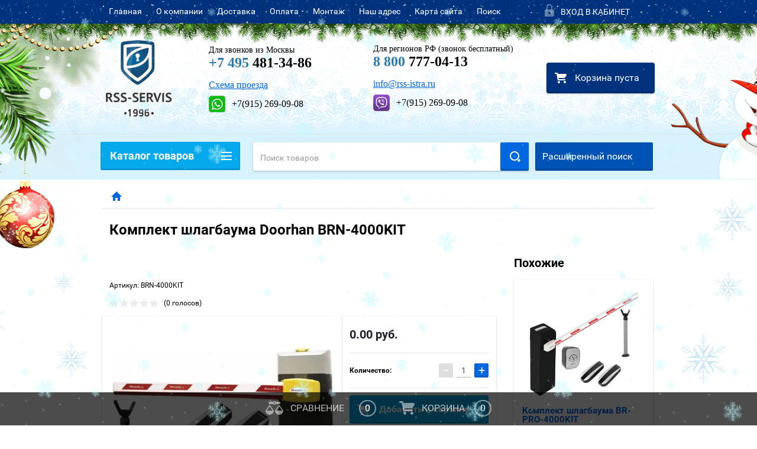

--- FILE ---
content_type: text/html; charset=utf-8
request_url: https://rss-servis.ru/shlagbaumy/polnyj-komplekt/shlagbauma-brn-4000kit
body_size: 33496
content:

        <!doctype html>
<html lang="ru">
<head>
<meta charset="utf-8">
<meta name="robots" content="all"/>
<title>Комплект шлагбаума Doorhan BRN-4000KIT</title>
<meta name="description" content="Комплект шлагбаума Doorhan BRN-4000KIT">
<meta name="keywords" content="Комплект шлагбаума Doorhan BRN-4000KIT">
<meta name="SKYPE_TOOLBAR" content="SKYPE_TOOLBAR_PARSER_COMPATIBLE">
<meta name="viewport" content="width=device-width, height=device-height, initial-scale=1.0, maximum-scale=1.0, user-scalable=no">
<meta name="format-detection" content="telephone=no">
<meta http-equiv="x-rim-auto-match" content="none">
<meta name="yandex-verification" content="423ec446783b3596" />
<link rel="stylesheet" href="/g/css/styles_articles_tpl.css">
<script src="/g/libs/jquery/1.10.2/jquery.min.js"></script>

<meta name="yandex-verification" content="6199e74753ee4cde" />
<meta name='wmail-verification' content='460929a7b318808f71ffc82d5984aff0' />
<link rel='stylesheet' type='text/css' href='/shared/highslide-4.1.13/highslide.min.css'/>
<script type='text/javascript' src='/shared/highslide-4.1.13/highslide-full.packed.js'></script>
<script type='text/javascript'>
hs.graphicsDir = '/shared/highslide-4.1.13/graphics/';
hs.outlineType = null;
hs.showCredits = false;
hs.lang={cssDirection:'ltr',loadingText:'Загрузка...',loadingTitle:'Кликните чтобы отменить',focusTitle:'Нажмите чтобы перенести вперёд',fullExpandTitle:'Увеличить',fullExpandText:'Полноэкранный',previousText:'Предыдущий',previousTitle:'Назад (стрелка влево)',nextText:'Далее',nextTitle:'Далее (стрелка вправо)',moveTitle:'Передвинуть',moveText:'Передвинуть',closeText:'Закрыть',closeTitle:'Закрыть (Esc)',resizeTitle:'Восстановить размер',playText:'Слайд-шоу',playTitle:'Слайд-шоу (пробел)',pauseText:'Пауза',pauseTitle:'Приостановить слайд-шоу (пробел)',number:'Изображение %1/%2',restoreTitle:'Нажмите чтобы посмотреть картинку, используйте мышь для перетаскивания. Используйте клавиши вперёд и назад'};</script>

            <!-- 46b9544ffa2e5e73c3c971fe2ede35a5 -->
            <script src='/shared/s3/js/lang/ru.js'></script>
            <script src='/shared/s3/js/common.min.js'></script>
        <link rel='stylesheet' type='text/css' href='/shared/s3/css/calendar.css' /><link rel="icon" href="/favicon.ico" type="image/x-icon">

<!--s3_require-->
<link rel="stylesheet" href="/g/basestyle/1.0.1/user/user.css" type="text/css"/>
<link rel="stylesheet" href="/g/basestyle/1.0.1/user/user.blue.css" type="text/css"/>
<script type="text/javascript" src="/g/basestyle/1.0.1/user/user.js" async></script>
<!--/s3_require-->





        <link rel="stylesheet" type="text/css" href="/g/shop2v2/default/css/theme.less.css"><script type="text/javascript" src="/g/printme.js"></script>
<script type="text/javascript" src="/g/shop2v2/default/js/tpl.js"></script>
<script type="text/javascript" src="/g/shop2v2/default/js/baron.min.js"></script>
<script type="text/javascript" src="/t/v2364/theme485415/shop2.2_new.js"></script>
<script type="text/javascript">shop2.init({"productRefs": {"828089215":{"dostavka":{"5493d2695c0d42c08b68ddfb526161a8":["1137771615"]},"vid":{"231237241":["1137771615"]},"dlina_strely":{"49929215":["1137771615"]},"intensivnost_835":{"49929815":["1137771615"]},"koncevye_vyklucateli":{"49930015":["1137771615"]},"klass_zasity":{"49930415":["1137771615"]},"diapazon_rabocih_temperatur":{"49930615":["1137771615"]},"termozasita_209":{"49930815":["1137771615"]},"potreblaemaa_mosnost_":{"49931015":["1137771615"]},"pitausee_naprazenie":{"49931215":["1137771615"]},"sostav_komplekta":{"936a4d19b7e06178769b9d5deea2b2a1":["1137771615"]},"maksimal_noe_vrema_otkrytia":{"50252415":["1137771615"]}},"519122015":{"dostavka":{"d2956b210efb8180e4b2cbd5fd2eac36":["743102615"]},"kolicestvo_kanalov":{"221528841":["743102615"]},"castota":{"221529441":["743102615"]}},"828091615":{"dostavka":{"5493d2695c0d42c08b68ddfb526161a8":["1137775615"]},"dlina_strely":{"49929215":["1137775615"]},"intensivnost_835":{"49929815":["1137775615"]},"maksimal_noe_vrema_otkrytia":{"50252415":["1137775615"]}},"1273432841":{"dostavka":{"60fb49e41e6d2df9a1138f816db6e249":["1532553441"]},"tip_61":{"221723841":["1532553441"]}},"1273515441":{"dostavka":{"ec6a373023fb557b57a0219afa8e86b4":["1532655441"]},"kolicestvo_kanalov":{"221528841":["1532655441"]},"castota":{"221529441":["1532655441"]}},"1333715241":{"dostavka":{"f08c4ea9849e9e9a7fbc58c1795bd569":["1601454041"]}}},"apiHash": {"getPromoProducts":"e8dc8007e3a9cb9657080ed1ddb4ec6a","getSearchMatches":"87cb11adb484b58836cd41003463b96d","getFolderCustomFields":"9d221000b35d54e0b3e12b5fdb98eefd","getProductListItem":"464136b0ff0cf6bc55307cfabd47e303","cartAddItem":"2fdc5a0d8090bccac30918aedcf2be9c","cartRemoveItem":"c19fba214dc52f2e388c400b781b819e","cartUpdate":"ee2254ba4aeef632da980e15e6f92061","cartRemoveCoupon":"e59292daefb6abcbdbdd0df14c40a989","cartAddCoupon":"acbc299539e046b6c2e847425eca3ec9","deliveryCalc":"08f0a1e6caabd51b5daa7c6b9e98fe8b","printOrder":"2fdf5071a4597924407f6d7fad10a3fc","cancelOrder":"5e4ba7970053ab43f511fc330790b315","cancelOrderNotify":"df2f4ee94b2ad5f00f7d11bc16b088b7","repeatOrder":"6e66bd4c201596f2dad1b0dd842f6885","paymentMethods":"484ef39cf2c391a1be11bddae0efe0f6","compare":"0eb82197b125162a9b14f82773fbdb72"},"hash": null,"verId": 1454447,"mode": "product","step": "","uri": "/internet-magazin","IMAGES_DIR": "/d/","my": {"list_picture_enlarge":true,"accessory":"\u0410\u043a\u0441\u0435\u0441\u0441\u0443\u0430\u0440\u044b ","kit":"\u041d\u0430\u0431\u043e\u0440","recommend":"\u0420\u0435\u043a\u043e\u043c\u0435\u043d\u0434\u0443\u0435\u043c\u044b\u0435","similar":"\u041f\u043e\u0445\u043e\u0436\u0438\u0435","modification":"\u041c\u043e\u0434\u0438\u0444\u0438\u043a\u0430\u0446\u0438\u0438","unique_values":true,"price_fa_rouble":false},"cf_margin_price_enabled": 0,"maps_yandex_key":"","maps_google_key":""});shop2.facets.enabled = true;shop2.delivery.deligate = true;</script>
<style type="text/css">.product-item-thumb {width: 180px;}.product-item-thumb .product-image, .product-item-simple .product-image {height: 160px;width: 180px;}.product-item-thumb .product-amount .amount-title {width: 84px;}.product-item-thumb .product-price {width: 130px;}.shop2-product .product-side-l {width: 180px;}.shop2-product .product-image {height: 180px;width: 180px;}.shop2-product .product-thumbnails li {width: 50px;height: 50px;}</style>

 	<link rel="stylesheet" href="/t/v2364/theme485415/theme9/theme.scss.css">

<script src="/g/s3/misc/includeform/0.0.2/s3.includeform.js"></script>
<script src="/g/libs/jquery-bxslider/4.2.4/jquery.bxslider.min.js"></script>
<script src="/t/v2364/theme485415/js/animit.js"></script>
<script src="/t/v2364/theme485415/js/jquery.formstyler.min.js"></script>
<script src="/t/v2364/theme485415/js/jquery.waslidemenu.min.js"></script>
<script src="/t/v2364/theme485415/js/jquery.responsiveTabs.min.js"></script>
<script src="/t/v2364/theme485415/js/jquery.nouislider.all.js"></script>
<script src="/t/v2364/theme485415/js/owl.carousel.min.js"></script>
<script src="/t/v2364/theme485415/js/tocca.js"></script>
<script src="/t/v2364/theme485415/js/slideout.js"></script>

<script src="/g/s3/shop2/fly/0.0.1/s3.shop2.fly.js"></script>
<script src="/g/s3/shop2/popup/0.0.1/s3.shop2.popup.js"></script>

<script src="/g/templates/shop2/2.23.2/js/main.js" charset="utf-8"></script>

    
        <script>
            $(function(){
                $.s3Shop2Popup();
            });
        </script>
    

<!--[if lt IE 10]>
<script src="/g/libs/ie9-svg-gradient/0.0.1/ie9-svg-gradient.min.js"></script>
<script src="/g/libs/jquery-placeholder/2.0.7/jquery.placeholder.min.js"></script>
<script src="/g/libs/jquery-textshadow/0.0.1/jquery.textshadow.min.js"></script>
<script src="/g/s3/misc/ie/0.0.1/ie.js"></script>
<![endif]-->
<!--[if lt IE 9]>
<script src="/g/libs/html5shiv/html5.js"></script>
<![endif]-->
<link rel="stylesheet" href="/t/v2364/theme485415/k72.css" />
<link rel="stylesheet" href="/t/v2364/theme485415/site.addons.css" />


<script>
	$(function(){
		var isMobile = /Android|webOS|iPhone|iPad|iPod|BlackBerry|IEMobile|Opera Mini/i.test(navigator.userAgent);
			if(isMobile){
				$('body').addClass('mob')
			};
	})
</script>

<link rel="stylesheet" type="text/css" href="/t/v2364/theme485415/ny_2018_2019.scss.css" />
<link rel="stylesheet" href="/g/s3/misc/snow-css/1.2.0/snow.css">
<link rel="stylesheet" href="/t/v2364/theme485415/site.addons.scss.css">

<script src="/t/v2364/theme485415/site.addons.js"></script>
<link rel="stylesheet" href="/t/v2364/theme485415/site.addons2.scss.css">

<link rel="stylesheet" href="/g/libs/jquery-slick/1.9.0/slick.css">
<link rel="stylesheet" href="/t/v2364/theme485415/site.slider.scss.css">
<script src="/g/libs/jquery-slick/1.8.0/slick.min.js"></script>
<script src="/g/templates/addons/slider/type_all/js/mg.slider.type.main.js"></script>


<script>
	$(function(){
		$('.js-mg-slick-slider').mgSlickSlider();
	})
</script>


</head>
<body>
<div class="snowflakes blue">
	<div class="i-large"></div>
	<div class="i-medium"></div>
	<div class="i-small"></div>
</div>

<script type="text/javascript">
if (/MSIE|rv:10.0/i.test(navigator.userAgent) || /Presto/i.test(navigator.userAgent)){
$(".snowflakes").addClass("ie");
	};
</script>

<div id="site_loader"></div>
<div class="close-left-panel"></div>
<div id="menu" class="mobile-left-panel">
    <div class="site_login_wrap_mobile">
        <div class="shop2-block login-form ">
        <div class="block-title">
                <div class="icon"></div>
                Вход в кабинет</div>
        <div class="for_wa_slide">
                <div class="mobile_title_wrap for_wo">
                        <a class="mobile_title">Вход в кабинет</a>
                        <div class="block-body for_wa_slide">
                        <div class="for_wo cab_title">Вход в кабинет</div>
                        <div class="for_wo">
                                                                        <form method="post" action="/lichnyy-kabinet">
                                                <input type="hidden" name="mode" value="login" />
                                                <div class="row">
                                                        <label class="row_title" for="login">Логин или e-mail:</label>
                                                        <label class="field text"><input type="text" name="login" tabindex="1" value="" /></label>
                                                </div>
                                                <div class="row">
                                                        <label class="row_title" for="password">Пароль:</label>
                                                        <label class="field password"><input type="password" name="password" tabindex="2" value="" /></label>
                                                </div>
                                                <a href="/lichnyy-kabinet/forgot_password">Забыли пароль?</a>
                                                <div class="row_button">
                                                        <button type="submit" class="signin-btn" tabindex="3">Войти</button>
                                                </div>
                                        <re-captcha data-captcha="recaptcha"
     data-name="captcha"
     data-sitekey="6LcNwrMcAAAAAOCVMf8ZlES6oZipbnEgI-K9C8ld"
     data-lang="ru"
     data-rsize="invisible"
     data-type="image"
     data-theme="light"></re-captcha></form>
                                        <div class="clear-container"></div>
                                                <div class="reg_link-wrap">
                                                        <a href="/lichnyy-kabinet/register" class="register">Регистрация</a>
                                                </div>
                                        </div>
                        </div>
                </div>

        </div>
</div>    </div>
    <div class="categories-wrap_mobile">
        <ul class="categories_mobile">
                <li class="categories_title">Каталог товаров</li>
                                                                                                                                                                                                                                                                                                            <li class="sublevel"><a class="has_sublayer" href="/komplektuyushchie">Комплектующие</a>
                                                                                                                                                                                                                                                                                                                                <ul>
                                                <li class="parrent_name"><a href="/komplektuyushchie">Комплектующие</a></li>
                                        	                                                                                                           <li class="sublevel"><a class="has_sublayer" href="/komplektuyushchie/dlya-otkatnyh-vorot">для откатных ворот</a>
                                                                                                                                                                                                                                                                                                                                <ul>
                                                <li class="parrent_name"><a href="/komplektuyushchie/dlya-otkatnyh-vorot">для откатных ворот</a></li>
                                        	                                                                                                           <li ><a href="/komplektuyushchie/dlya-otkatnyh/roltehk">Ролтэк</a>
                                                                                                                                                                                                                                                                                                                                </li>
                                                                                                                                                                                              <li ><a href="/folder/home-gate">HomeGate</a>
                                                                                                                                                                                                                                                                                                                                </li>
                                                                                                                                                                                              <li ><a href="/komplektuyushchie/dlya-otkatnyh/alutech-1">Alutech</a>
                                                                                                                                                                                                                                                                                                                                </li>
                                                                                                                                                                                              <li ><a href="/komplektuyushchie/dlya-otkatnyh/doorhan">Doorhan</a>
                                                                                                                                                                                                                                                                                                                                </li>
                                                                                                                                                                                              <li ><a href="/komplektuyushchie/dlya-otkatnyh/came">Came</a>
                                                                                                                                                                                                                                                                                                                                </li>
                                                                                             </ul></li>
                                                                                                                                                                                              <li class="sublevel"><a class="has_sublayer" href="/komplektuyushchie/dlya-podvesnyh">для подвесных ворот</a>
                                                                                                                                                                                                                                                                                                                                <ul>
                                                <li class="parrent_name"><a href="/komplektuyushchie/dlya-podvesnyh">для подвесных ворот</a></li>
                                        	                                                                                                           <li ><a href="/internet-magazin/folder/lajt-rc35-do-200-kg">ЛАЙТ (RC35) до 200 кг.</a>
                                                                                                                                                                                                                                                                                                                                </li>
                                                                                                                                                                                              <li ><a href="/internet-magazin/folder/mikro-rc55-do-400-kg">МИКРО (RC55) до 400 кг</a>
                                                                                                                                                                                                                                                                                                                                </li>
                                                                                                                                                                                              <li ><a href="/internet-magazin/folder/eko-rc59-do-700-kg">ЭКО (RC59) до 700 кг</a>
                                                                                                                                                                                                                                                                                                                                </li>
                                                                                                                                                                                              <li ><a href="/internet-magazin/folder/evro-rc74-do-1200-kg">ЕВРО (RC74) до 1200 кг</a>
                                                                                                                                                                                                                                                                                                                                </li>
                                                                                             </ul></li>
                                                                                                                                                                                              <li ><a href="/komplektuyushchie/petli">для распашных ворот</a>
                                                                                                                                                                                                                                                                                                                                </li>
                                                                                                                                                                                              <li ><a href="/internet-magazin/folder/dlya-garazhnykh">для секционных ворот</a>
                                                                                                                                                                                                                                                                                                                                </li>
                                                                                             </ul></li>
                                                                                                                                                                                              <li class="sublevel"><a class="has_sublayer" href="/avtomatika">Автоматика</a>
                                                                                                                                                                                                                                                                                                                                <ul>
                                                <li class="parrent_name"><a href="/avtomatika">Автоматика</a></li>
                                        	                                                                                                           <li class="sublevel"><a class="has_sublayer" href="/avtomatika/dlya-otkatnyh">для откатных ворот</a>
                                                                                                                                                                                                                                                                                                                                <ul>
                                                <li class="parrent_name"><a href="/avtomatika/dlya-otkatnyh">для откатных ворот</a></li>
                                        	                                                                                                           <li ><a href="/internet-magazin/folder/gotovyye-komplekty-1">Готовые комплекты</a>
                                                                                                                                                                                                                                                                                                                                </li>
                                                                                                                                                                                              <li ><a href="/internet-magazin/folder/privody-otkatnykh-vorot-1">Приводы откатных ворот</a>
                                                                                                                                                                                                                                                                                                                                </li>
                                                                                                                                                                                              <li ><a href="/internet-magazin/folder/zubchatyye-reyki">Зубчатые рейки</a>
                                                                                                                                                                                                                                                                                                                                </li>
                                                                                                                                                                                              <li class="sublevel"><a class="has_sublayer" href="/internet-magazin/folder/zapchasti">Запчасти</a>
                                                                                                                                                                                                                                                                                                                                <ul>
                                                <li class="parrent_name"><a href="/internet-magazin/folder/zapchasti">Запчасти</a></li>
                                        	                                                                                                           <li class="sublevel"><a class="has_sublayer" href="/internet-magazin/folder/doorhan">Doorhan</a>
                                                                                                                                                                                                                                                                                                                                <ul>
                                                <li class="parrent_name"><a href="/internet-magazin/folder/doorhan">Doorhan</a></li>
                                        	                                                                                                           <li ><a href="/internet-magazin/folder/sliding-300">Sl-300</a>
                                                                                                                                                                                                                                                                                                                                </li>
                                                                                             </ul></li>
                                                                                                                                                                                              <li class="sublevel"><a class="has_sublayer" href="/internet-magazin/folder/faac">FAAC</a>
                                                                                                                                                                                                                                                                                                                                <ul>
                                                <li class="parrent_name"><a href="/internet-magazin/folder/faac">FAAC</a></li>
                                        	                                                                                                           <li ><a href="/internet-magazin/folder/faac-740-zapchasti">FAAC 740 запчасти</a>
                                                                                                                                                                                                                                                                                                                                </li>
                                                                                                                                                                                              <li ><a href="/internet-magazin/folder/faac-741-zapchasti">FAAC 741 запчасти</a>
                                                                                                                                                                                                                                                                                                                                </li>
                                                                                                                                                                                              <li ><a href="/internet-magazin/folder/faac-c720-zapchasti">FAAC C720 запчасти</a>
                                                                                                                                                                                                                                                                                                                                </li>
                                                                                             </ul></li>
                                                                                                                                                                                              <li class="sublevel"><a class="has_sublayer" href="/zapchasti-came">CAME</a>
                                                                                                                                                                                                                                                                                                                                <ul>
                                                <li class="parrent_name"><a href="/zapchasti-came">CAME</a></li>
                                        	                                                                                                           <li ><a href="/internet-magazin/folder/seriya-bx-by">серия BX/BY</a>
                                                                                                                                                                                                                                                                                                                                </li>
                                                                                             </ul></li>
                                                                                             </ul></li>
                                                                                             </ul></li>
                                                                                                                                                                                              <li class="sublevel"><a class="has_sublayer" href="/avtomatika/dlya-raspashnyh">для распашных ворот</a>
                                                                                                                                                                                                                                                                                                                                <ul>
                                                <li class="parrent_name"><a href="/avtomatika/dlya-raspashnyh">для распашных ворот</a></li>
                                        	                                                                                                           <li ><a href="/internet-magazin/folder/gotovyye-komplekty-2">Готовые комплекты</a>
                                                                                                                                                                                                                                                                                                                                </li>
                                                                                                                                                                                              <li ><a href="/internet-magazin/folder/privody-raspashnykh-vorot">Приводы распашных ворот</a>
                                                                                                                                                                                                                                                                                                                                </li>
                                                                                                                                                                                              <li class="sublevel"><a class="has_sublayer" href="/internet-magazin/folder/zapchasti-1">Запчасти</a>
                                                                                                                                                                                                                                                                                                                                <ul>
                                                <li class="parrent_name"><a href="/internet-magazin/folder/zapchasti-1">Запчасти</a></li>
                                        	                                                                                                           <li class="sublevel"><a class="has_sublayer" href="/internet-magazin/folder/doorhan-1">Doorhan</a>
                                                                                                                                                                                                                                                                                                                                <ul>
                                                <li class="parrent_name"><a href="/internet-magazin/folder/doorhan-1">Doorhan</a></li>
                                        	                                                                                                           <li ><a href="/internet-magazin/folder/swing-3000-5000">Запчасти Swing 3000/5000</a>
                                                                                                                                                                                                                                                                                                                                </li>
                                                                                                                                                                                              <li ><a href="/internet-magazin/folder/arm-320-1">Запчасти Arm 320</a>
                                                                                                                                                                                                                                                                                                                                </li>
                                                                                             </ul></li>
                                                                                                                                                                                              <li ><a href="/internet-magazin/folder/faac-1">FAAC</a>
                                                                                                                                                                                                                                                                                                                                </li>
                                                                                             </ul></li>
                                                                                             </ul></li>
                                                                                                                                                                                              <li class="sublevel"><a class="has_sublayer" href="/avtomatika/dlya-garazhnyh">для гаражных ворот</a>
                                                                                                                                                                                                                                                                                                                                <ul>
                                                <li class="parrent_name"><a href="/avtomatika/dlya-garazhnyh">для гаражных ворот</a></li>
                                        	                                                                                                           <li ><a href="/internet-magazin/folder/gotovyye-komplekty">Готовые комплекты</a>
                                                                                                                                                                                                                                                                                                                                </li>
                                                                                                                                                                                              <li ><a href="/internet-magazin/folder/privody-garazhnykh-vorot">Приводы гаражных ворот</a>
                                                                                                                                                                                                                                                                                                                                </li>
                                                                                                                                                                                              <li ><a href="/internet-magazin/folder/napravlyayushchiye">Направляющие</a>
                                                                                                                                                                                                                                                                                                                                </li>
                                                                                                                                                                                              <li ><a href="/internet-magazin/folder/zapchasti-2">Запчасти</a>
                                                                                                                                                                                                                                                                                                                                </li>
                                                                                             </ul></li>
                                                                                                                                                                                              <li ><a href="/internet-magazin/folder/radiopriyemniki">радиоприемники</a>
                                                                                                                                                                                                                                                                                                                                </li>
                                                                                                                                                                                              <li ><a href="/internet-magazin/folder/fotoelementy-i-lampy">фотоэлементы и лампы</a>
                                                                                                                                                                                                                                                                                                                                </li>
                                                                                                                                                                                              <li ><a href="/internet-magazin/folder/bloki-i-platy-upravleniya">блоки и платы управления</a>
                                                                                                                                                                                                                                                                                                                                </li>
                                                                                                                                                                                              <li ><a href="/internet-magazin/folder/aksessuary">аксессуары</a>
                                                                                                                                                                                                                                                                                                                                </li>
                                                                                             </ul></li>
                                                                                                                                                                                              <li ><a href="/pulty">Пульты</a>
                                                                                                                                                                                                                                                                                                                                </li>
                                                                                                                                                                                              <li class="sublevel"><a class="has_sublayer" href="/vorota">Ворота</a>
                                                                                                                                                                                                                                                                                                                                <ul>
                                                <li class="parrent_name"><a href="/vorota">Ворота</a></li>
                                        	                                                                                                           <li ><a href="/vorota/sektsionnyye">Секционные ворота</a>
                                                                                                                                                                                                                                                                                                                                </li>
                                                                                                                                                                                              <li class="sublevel"><a class="has_sublayer" href="/vorota/otkatnyye">Откатные ворота</a>
                                                                                                                                                                                                                                                                                                                                <ul>
                                                <li class="parrent_name"><a href="/vorota/otkatnyye">Откатные ворота</a></li>
                                        	                                                                                                           <li ><a href="/vorota/otkatnyye-rss-servis">Откатные ворота &quot;РСС-сервис&quot;</a>
                                                                                                                                                                                                                                                                                                                                </li>
                                                                                                                                                                                              <li ><a href="/vorota/otkatnyye-revolution">Откатные ворота &quot;REVOLUTION&quot;</a>
                                                                                                                                                                                                                                                                                                                                </li>
                                                                                                                                                                                              <li ><a href="/vorota/otkatnyye-iz-sendvich-paneley">Откатные ворота из сэндвич-панелей</a>
                                                                                                                                                                                                                                   </li></ul>
                                                     </li></ul>
                                                </li>
                </ul>
    </div>
            <ul class="top-menu_mobile">
                            <li><a href="/" >Главная</a></li>
                            <li><a href="/o-kompanii" >О компании</a></li>
                            <li><a href="/dostavka-1" >Доставка</a></li>
                            <li><a href="/oplata" >Оплата</a></li>
                            <li><a href="/montazh" >Монтаж</a></li>
                            <li><a href="/nash-adres" >Наш адрес</a></li>
                            <li><a href="/karta-sayta" >Карта сайта</a></li>
                            <li><a href="/search" >Поиск</a></li>
                    </ul>
                <ul class="left-menu_mobile">
                            <li><a href="/" >Интернет-магазин</a></li>
                            <li><a href="/dilery-v-regionakh" >Дилеры в регионах</a></li>
                            <li><a href="/dileram" >Как стать дилером</a></li>
                            <li><a href="/proizvoditeli" >Производители</a></li>
                            <li><a href="/stati" >Статьи</a></li>
                            <li><a href="/instruktsii" >Инструкции</a></li>
                            <li><a href="/nashi-rekvizity" >Наши реквизиты</a></li>
                    </ul>
        <div class="mobile-panel-button--close"></div>
</div>
<div class="mobile-left-panel-filter">
    
</div>
<div class="mobile-right-panel">
            
    
<div class="shop2-block search-form ">
        <div class="block-title">
        <div class="title">Расширенный поиск</div>
        </div>
        <div class="block-body">
                <form action="/internet-magazin/search" enctype="multipart/form-data">
                        <input type="hidden" name="sort_by" value=""/>

                                                        <div class="row">
                                        <label class="row-title" for="shop2-name">Название:</label>
                                        <input autocomplete="off" type="text" class="type_text" name="s[name]" size="20" value="" />
                                </div>
                        
                        
                                <div class="row search_price range_slider_wrapper">
                                        <div class="row-title">Цена (руб.):</div>
                                        <div class="price_range">
                                                <input name="s[price][min]" type="tel" size="5" class="small low" value="" />
                                                <input name="s[price][max]" type="tel" size="5" class="small hight" value="" />
                                        </div>
                                                                        </div>

                        
                                                        <div class="row">
                                        <label class="row-title" for="shop2-article">Артикул:</label>
                                        <input type="text" class="type_text" name="s[article]" value="" />
                                </div>
                        
                                                        <div class="row">
                                        <label class="row-title" for="shop2-text">Текст:</label>
                                        <input type="text" autocomplete="off" class="type_text" name="search_text" size="20" value="" />
                                </div>
                        

                                                        <div class="row">
                                        <div class="row-title">Выберите категорию:</div>
                                        <select name="s[folder_id]" data-placeholder="Все">
                                                <option value="">Все</option>
                                                                                                                                                                                                                                                    <option value="379940441" >
                                         Комплектующие
                                    </option>
                                                                                                                                                                            <option value="379939241" >
                                        &raquo; для откатных ворот
                                    </option>
                                                                                                                                                                            <option value="379939441" >
                                        &raquo;&raquo; Ролтэк
                                    </option>
                                                                                                                                                                            <option value="77957908" >
                                        &raquo;&raquo; HomeGate
                                    </option>
                                                                                                                                                                            <option value="381641241" >
                                        &raquo;&raquo; Alutech
                                    </option>
                                                                                                                                                                            <option value="379939841" >
                                        &raquo;&raquo; Doorhan
                                    </option>
                                                                                                                                                                            <option value="379939641" >
                                        &raquo;&raquo; Came
                                    </option>
                                                                                                                                                                            <option value="379940041" >
                                        &raquo; для подвесных ворот
                                    </option>
                                                                                                                                                                            <option value="185827500" >
                                        &raquo;&raquo; ЛАЙТ (RC35) до 200 кг.
                                    </option>
                                                                                                                                                                            <option value="191674100" >
                                        &raquo;&raquo; МИКРО (RC55) до 400 кг
                                    </option>
                                                                                                                                                                            <option value="191720300" >
                                        &raquo;&raquo; ЭКО (RC59) до 700 кг
                                    </option>
                                                                                                                                                                            <option value="191757700" >
                                        &raquo;&raquo; ЕВРО (RC74) до 1200 кг
                                    </option>
                                                                                                                                                                            <option value="379940241" >
                                        &raquo; для распашных ворот
                                    </option>
                                                                                                                                                                            <option value="61765615" >
                                        &raquo; для секционных ворот
                                    </option>
                                                                                                                                                                            <option value="379942241" >
                                         Автоматика
                                    </option>
                                                                                                                                                                            <option value="379942441" >
                                        &raquo; для откатных ворот
                                    </option>
                                                                                                                                                                            <option value="393401241" >
                                        &raquo;&raquo; Готовые комплекты
                                    </option>
                                                                                                                                                                            <option value="393477641" >
                                        &raquo;&raquo; Приводы откатных ворот
                                    </option>
                                                                                                                                                                            <option value="393478241" >
                                        &raquo;&raquo; Зубчатые рейки
                                    </option>
                                                                                                                                                                            <option value="393479041" >
                                        &raquo;&raquo; Запчасти
                                    </option>
                                                                                                                                                                            <option value="417004041" >
                                        &raquo;&raquo;&raquo; Doorhan
                                    </option>
                                                                                                                                                                            <option value="29341415" >
                                        &raquo;&raquo;&raquo;&raquo; Sl-300
                                    </option>
                                                                                                                                                                            <option value="58959615" >
                                        &raquo;&raquo;&raquo; FAAC
                                    </option>
                                                                                                                                                                            <option value="58959815" >
                                        &raquo;&raquo;&raquo;&raquo; FAAC 740 запчасти
                                    </option>
                                                                                                                                                                            <option value="59066015" >
                                        &raquo;&raquo;&raquo;&raquo; FAAC 741 запчасти
                                    </option>
                                                                                                                                                                            <option value="59072415" >
                                        &raquo;&raquo;&raquo;&raquo; FAAC C720 запчасти
                                    </option>
                                                                                                                                                                            <option value="61706815" >
                                        &raquo;&raquo;&raquo; CAME
                                    </option>
                                                                                                                                                                            <option value="61708215" >
                                        &raquo;&raquo;&raquo;&raquo; серия BX/BY
                                    </option>
                                                                                                                                                                            <option value="379942641" >
                                        &raquo; для распашных ворот
                                    </option>
                                                                                                                                                                            <option value="394933241" >
                                        &raquo;&raquo; Готовые комплекты
                                    </option>
                                                                                                                                                                            <option value="394933441" >
                                        &raquo;&raquo; Приводы распашных ворот
                                    </option>
                                                                                                                                                                            <option value="394933641" >
                                        &raquo;&raquo; Запчасти
                                    </option>
                                                                                                                                                                            <option value="187011015" >
                                        &raquo;&raquo;&raquo; Doorhan
                                    </option>
                                                                                                                                                                            <option value="187011215" >
                                        &raquo;&raquo;&raquo;&raquo; Запчасти Swing 3000/5000
                                    </option>
                                                                                                                                                                            <option value="187973815" >
                                        &raquo;&raquo;&raquo;&raquo; Запчасти Arm 320
                                    </option>
                                                                                                                                                                            <option value="187010615" >
                                        &raquo;&raquo;&raquo; FAAC
                                    </option>
                                                                                                                                                                            <option value="379942841" >
                                        &raquo; для гаражных ворот
                                    </option>
                                                                                                                                                                            <option value="409877041" >
                                        &raquo;&raquo; Готовые комплекты
                                    </option>
                                                                                                                                                                            <option value="409877241" >
                                        &raquo;&raquo; Приводы гаражных ворот
                                    </option>
                                                                                                                                                                            <option value="409877441" >
                                        &raquo;&raquo; Направляющие
                                    </option>
                                                                                                                                                                            <option value="409877641" >
                                        &raquo;&raquo; Запчасти
                                    </option>
                                                                                                                                                                            <option value="394217841" >
                                        &raquo; радиоприемники
                                    </option>
                                                                                                                                                                            <option value="394218441" >
                                        &raquo; фотоэлементы и лампы
                                    </option>
                                                                                                                                                                            <option value="394217241" >
                                        &raquo; блоки и платы управления
                                    </option>
                                                                                                                                                                            <option value="394221841" >
                                        &raquo; аксессуары
                                    </option>
                                                                                                                                                                            <option value="379943441" >
                                         Пульты
                                    </option>
                                                                                                                                                                            <option value="62681815" >
                                         Ворота
                                    </option>
                                                                                                                                                                            <option value="63374215" >
                                        &raquo; Секционные ворота
                                    </option>
                                                                                                                                                                            <option value="63374415" >
                                        &raquo; Откатные ворота
                                    </option>
                                                                                                                                                                            <option value="63650015" >
                                        &raquo;&raquo; Откатные ворота &quot;РСС-сервис&quot;
                                    </option>
                                                                                                                                                                            <option value="63650415" >
                                        &raquo;&raquo; Откатные ворота &quot;REVOLUTION&quot;
                                    </option>
                                                                                                                                                                            <option value="63650615" >
                                        &raquo;&raquo; Откатные ворота из сэндвич-панелей
                                    </option>
                                                                                                                        </select>
                                </div>

                                <div id="shop2_search_custom_fields" class="shop2_search_custom_fields"></div>
                        
                                                <div id="shop2_search_global_fields">
                                
                                                        </div>
                        
                                                        <div class="row">
                                        <div class="row-title">Производитель:</div>
                                        <select name="s[vendor_id]" data-placeholder="Все">
                                                <option value="">Все</option>
                                                            <option value="109532441" >Alutech (Беларусь)</option>
                                                            <option value="108640641" >Came (Италия)</option>
                                                            <option value="109525241" >DoorHan (Россия)</option>
                                                            <option value="109621841" >FAAC (Италия)</option>
                                                            <option value="59071309" >Home Gate</option>
                                                            <option value="109614841" >Nice (Италия)</option>
                                                            <option value="19069615" >NOTEDO</option>
                                                            <option value="10916015" >R-Tech (РОЛТЭК)</option>
                                                            <option value="11134708" >КАВ (Россия)</option>
                                                            <option value="106782641" >Ролтэк (Россия)</option>
                                                            <option value="2922615" >РСС-сервис</option>
                                                            <option value="2416215" >СЕВЕРСТАЛЬ</option>
                                                                    </select>
                                </div>
                        
                        														    <div class="row">
							        <div class="row-title">Снят с производства:</div>
							            							            <select name="s[_flags][40302]">
							            <option value="">Все</option>
							            <option value="1">да</option>
							            <option value="0">нет</option>
							        </select>
							    </div>
					    																					    <div class="row">
							        <div class="row-title">Бесплатная доставка по РФ:</div>
							            							            <select name="s[_flags][222015]">
							            <option value="">Все</option>
							            <option value="1">да</option>
							            <option value="0">нет</option>
							        </select>
							    </div>
					    																					    <div class="row">
							        <div class="row-title">Самый быстрый:</div>
							            							            <select name="s[_flags][243102]">
							            <option value="">Все</option>
							            <option value="1">да</option>
							            <option value="0">нет</option>
							        </select>
							    </div>
					    																					    <div class="row">
							        <div class="row-title">Нет в наличии:</div>
							            							            <select name="s[_flags][251702]">
							            <option value="">Все</option>
							            <option value="1">да</option>
							            <option value="0">нет</option>
							        </select>
							    </div>
					    																					    <div class="row">
							        <div class="row-title">Черная пятница:</div>
							            							            <select name="s[_flags][548501]">
							            <option value="">Все</option>
							            <option value="1">да</option>
							            <option value="0">нет</option>
							        </select>
							    </div>
					    																					    <div class="row">
							        <div class="row-title">Новинка:</div>
							            							            <select name="s[_flags][2]">
							            <option value="">Все</option>
							            <option value="1">да</option>
							            <option value="0">нет</option>
							        </select>
							    </div>
					    																					    <div class="row">
							        <div class="row-title">Спецпредложение:</div>
							            							            <select name="s[_flags][1]">
							            <option value="">Все</option>
							            <option value="1">да</option>
							            <option value="0">нет</option>
							        </select>
							    </div>
					    							
                                                        <div class="row">
                                        <div class="row-title">Результатов на странице:</div>
                                        <select name="s[products_per_page]">
                                                                                                                                                                            <option value="5">5</option>
                                                                                                                            <option value="20">20</option>
                                                                                                                            <option value="35">35</option>
                                                                                                                            <option value="50">50</option>
                                                                                                                            <option value="65">65</option>
                                                                                                                            <option value="80">80</option>
                                                                                                                            <option value="95">95</option>
                                                                            </select>
                                </div>
                        
                        <div class="clear-container"></div>
                        <div class="row_button">
                                <div class="close_search_form">Закрыть</div>
                                <button type="submit" class="search-btn">Найти</button>
                        </div>
                <re-captcha data-captcha="recaptcha"
     data-name="captcha"
     data-sitekey="6LcNwrMcAAAAAOCVMf8ZlES6oZipbnEgI-K9C8ld"
     data-lang="ru"
     data-rsize="invisible"
     data-type="image"
     data-theme="light"></re-captcha></form>
                <div class="clear-container"></div>
        </div>
</div><!-- Search Form --></div>
<div id="panel" class="site-wrapper product_page">
    <div class="panel-shadow1"></div>
    <div class="panel-shadow2"></div>
    <div class="panel-shadow3"></div>
    <header role="banner" class="header">
        <div class="empty-block" style="height: 72px;"></div>
        <div class="top-panel-wrap head_block">
            <div class="mobile-panel-button">
                <div class="mobile-panel-button--open"></div>
            </div>
            <div class="shop2-cart-preview_mobile">
                <div class="shop2-cart-preview order-btn empty-cart"> <!-- empty-cart -->
        <div class="shop2-block cart-preview">
                <div class="open_button"></div>
                <div class="close_button"></div>

                <div class="block-body">
                                                <div class="empty_cart_title">Корзина пуста</div>
                                    <a href="/internet-magazin/cart" class="link_to_cart">Оформить заказ</a>
                        <a href="/internet-magazin/cart" class="link_to_cart_mobile"></a>
                </div>

        </div>
</div><!-- Cart Preview -->
            </div>
            <div class="search-panel-wrap_mobile">
                <div class="push-to-search"></div>
            </div>
            <div class="search-area_mobile">
                <div class="text_input-wrap">
                                    </div>
                <div class="search-more-button">
                    <div class="search-open-button">
                        <div class="icon">
                            <div class="first-line"></div>
                            <div class="second-line"></div>
                            <div class="third-line"></div>
                        </div>
                        <div class="title">Расширенный поиск</div>
                    </div>
                </div>
            </div>
            <div class="max-width-wrapper">
                                   <ul class="top-menu">
                                                    <li><a href="/" >Главная</a></li>
                                                    <li><a href="/o-kompanii" >О компании</a></li>
                                                    <li><a href="/dostavka-1" >Доставка</a></li>
                                                    <li><a href="/oplata" >Оплата</a></li>
                                                    <li><a href="/montazh" >Монтаж</a></li>
                                                    <li><a href="/nash-adres" >Наш адрес</a></li>
                                                    <li><a href="/karta-sayta" >Карта сайта</a></li>
                                                    <li><a href="/search" >Поиск</a></li>
                                            </ul>
                
                <div class="site_login_wrap">
                    <div class="shop2-block login-form ">
        <div class="block-title">
                <div class="icon"></div>
                Вход в кабинет</div>
        <div class="for_wa_slide">
                <div class="mobile_title_wrap for_wo">
                        <a class="mobile_title">Вход в кабинет</a>
                        <div class="block-body for_wa_slide">
                        <div class="for_wo cab_title">Вход в кабинет</div>
                        <div class="for_wo">
                                                                        <form method="post" action="/lichnyy-kabinet">
                                                <input type="hidden" name="mode" value="login" />
                                                <div class="row">
                                                        <label class="row_title" for="login">Логин или e-mail:</label>
                                                        <label class="field text"><input type="text" name="login" tabindex="1" value="" /></label>
                                                </div>
                                                <div class="row">
                                                        <label class="row_title" for="password">Пароль:</label>
                                                        <label class="field password"><input type="password" name="password" tabindex="2" value="" /></label>
                                                </div>
                                                <a href="/lichnyy-kabinet/forgot_password">Забыли пароль?</a>
                                                <div class="row_button">
                                                        <button type="submit" class="signin-btn" tabindex="3">Войти</button>
                                                </div>
                                        <re-captcha data-captcha="recaptcha"
     data-name="captcha"
     data-sitekey="6LcNwrMcAAAAAOCVMf8ZlES6oZipbnEgI-K9C8ld"
     data-lang="ru"
     data-rsize="invisible"
     data-type="image"
     data-theme="light"></re-captcha></form>
                                        <div class="clear-container"></div>
                                                <div class="reg_link-wrap">
                                                        <a href="/lichnyy-kabinet/register" class="register">Регистрация</a>
                                                </div>
                                        </div>
                        </div>
                </div>

        </div>
</div>                </div>
            </div>
        </div>
        <div class="head-empty"></div>
        <div class="logo-pic logo-pic2"><a href="http://rss-servis.ru"><img src="/t/v2364/theme485415/logo2.gif" alt="Рсс-сервис"></a></div> 
        
        <div class="max-width-wrapper">
        	            <div class="company-name-wrap ">
                                	<div class="logo-pic"><a href="http://rss-servis.ru"><img src="/d/logo_upd.png" alt="Рсс-сервис"></a></div> 
                                                <div class="logo-text-wrap">
                	<div class="logo-text">
                		                		<div class="header_phones">
	                    	<div class="tit">Для звонков из Москвы</div>
	                    	<a class="tels"><span>+7 495</span> 481-34-86</a>
	                    	<div class="emails"><p><a href="/nash-adres">Схема проезда</a></p></div>
	                    	<div class="cont">+7(915) 269-09-08</div>								                    </div>
                	</div>
                </div>
                            </div>
                        <div class="right-header-area">
                                    <div class="header_phones">
                    	<div class="tit tit2">Для регионов РФ (звонок бесплатный)</div>
                    	<a class="tels"><span>8 800</span> 777-04-13</a>
                    	<a class="emails">info@rss-istra.ru</a>
                    	<div class="cont">+7(915) 269-09-08</div>						                    </div>
                                <div class="shop2-cart-preview order-btn empty-cart"> <!-- empty-cart -->
        <div class="shop2-block cart-preview">
                <div class="open_button"></div>
                <div class="close_button"></div>

                <div class="block-body">
                                                <div class="empty_cart_title">Корзина пуста</div>
                                    <a href="/internet-magazin/cart" class="link_to_cart">Оформить заказ</a>
                        <a href="/internet-magazin/cart" class="link_to_cart_mobile"></a>
                </div>

        </div>
</div><!-- Cart Preview -->
            </div>
        </div>
    </header><!-- .header-->
    <div class="content-wrapper clear-self not_main_page">
        <main role="main" class="main">
            <div class="content">
                <div class="content-inner">
                    <div class="shop-search-panel">
                                                <script>
	var shop2SmartSearchSettings = {
		shop2_currency: 'руб.'
	}
</script>


<div id="search-app" class="hide_search_popup" v-on-clickaway="resetData">

	<form action="/internet-magazin/search" enctype="multipart/form-data" id="smart-search-block" class="search-block__form search-products-lite">
		<input type="hidden" name="gr_smart_search" value="1">
		<input autocomplete="off" placeholder="Поиск товаров" v-model="search_query" v-on:keyup="searchStart" type="text" name="search_text" class="search-block__input" id="shop2-name">
		<button class="search-block__btn push_to_search"></button>
	    <div class="search-block__popup" data-remodal-target="search-form">&nbsp;</div>
	    <div class="clear_type-form"></div>
	<re-captcha data-captcha="recaptcha"
     data-name="captcha"
     data-sitekey="6LcNwrMcAAAAAOCVMf8ZlES6oZipbnEgI-K9C8ld"
     data-lang="ru"
     data-rsize="invisible"
     data-type="image"
     data-theme="light"></re-captcha></form>
	<div id="search-result" class="custom-scroll scroll-width-thin scroll" v-if="(foundsProduct + foundsFolders + foundsVendors) > 0" v-cloak>
		<div class="search-result-top">
			<div class="search-result-left" v-if="foundsProduct > 0">
				<div class="result-products">
					<div class="products-search-title">Товары <span>{{foundsProduct}}</span></div>
					<div class="product-items">
						<div class="product-item" v-for='product in products'>
							<div class="product-image" v-if="product.image_url">
								<a v-bind:href="'/'+product.alias">
									<img v-bind:src="product.image_url" v-bind:alt="product.name" v-bind:title="product.name">
								</a>
							</div>
							
							<div class="product-image no-image" v-else>
								<a v-bind:href="'/'+product.alias"></a>
							</div>
							
							<div class="product-text">
								<div class="product-name"><a v-bind:href="'/'+product.alias">{{product.name}}</a></div>
								<div class="product-text-price">
									<div class="price-old" v-if="product.price_old > 0"><strong>{{product.price_old}}</strong> <span>{{shop2SmartSearchSettings.shop2_currency}}</span></div>
									<div class="price"><strong>{{product.price}}</strong> <span>{{shop2SmartSearchSettings.shop2_currency}}</span></div>
								</div>
							</div>
						</div>
					</div>
				</div>
			</div>
			<div class="search-result-right" v-if="foundsFolders > 0 || foundsVendors > 0">
				<div class="result-folders" v-if="foundsFolders > 0">
					<div class="folders-search-title">Категории <span>{{foundsFolders}}</span></div>
					<div class="folder-items">
						<div class="folder-item" v-for="folder in foldersSearch">
							<a v-bind:href="'/'+folder.alias" class="found-folder"><span>{{folder.folder_name}}</span></a>
						</div>
					</div>
				</div>
				<div class="result-vendors" v-if="foundsVendors > 0">	
					<div class="vendors-search-title">Производители <span>{{foundsVendors}}</span></div>
					<div class="vendor-items">
						<div class="vendor-item" v-for="vendor in vendorsSearch">
							<a v-bind:href="vendor.alias" class="found-vendor"><span>{{vendor.name}}</span></a>
						</div>
					</div>
				</div>
			</div>
		</div>
		<div class="search-result-bottom">
			<span class="search-result-btn"><span>Все результаты</span></span>
		</div>
	</div>
</div>



<script> 
var shop2SmartSearch = {
		folders: [{"folder_id":"379939041","folder_name":"","tree_id":"121840441","_left":"1","_right":"190","_level":"0","hidden":"0","items":"0","alias":"internet-magazin\/folder\/379939041","page_url":"\/internet-magazin","exporter:share\/yandex_market":1,"exporter:folders:share\/yandex_market":0},{"folder_id":"379940441","folder_name":"\u041a\u043e\u043c\u043f\u043b\u0435\u043a\u0442\u0443\u044e\u0449\u0438\u0435","tree_id":"121840441","_left":"2","_right":"29","_level":"1","hidden":"0","items":"0","alias":"komplektuyushchie","page_url":"\/internet-magazin","exporter:share\/yandex_market":1,"image_id":{"ver_id":"1454447","image_id":"892330015","filename":"komplektuyushchie-dlya-vorot.png","name":"komplektuyushchie-dlya-vorot","image_width":"90","image_height":"66","ext":"png"},"exporter:folders:share\/yandex_market":""},{"folder_id":"379939241","folder_name":"\u0434\u043b\u044f \u043e\u0442\u043a\u0430\u0442\u043d\u044b\u0445 \u0432\u043e\u0440\u043e\u0442","tree_id":"121840441","_left":"3","_right":"14","_level":"2","hidden":"0","items":"0","alias":"komplektuyushchie\/dlya-otkatnyh-vorot","page_url":"\/internet-magazin","exporter:share\/yandex_market":1,"image_id":{"ver_id":"1454447","image_id":"892330015","filename":"komplektuyushchie-dlya-vorot.png","name":"komplektuyushchie-dlya-vorot","image_width":"90","image_height":"66","ext":"png"},"exporter:folders:share\/yandex_market":""},{"folder_id":"379939441","folder_name":"\u0420\u043e\u043b\u0442\u044d\u043a","tree_id":"121840441","_left":"4","_right":"5","_level":"3","hidden":"0","items":"0","alias":"komplektuyushchie\/dlya-otkatnyh\/roltehk","page_url":"\/internet-magazin","exporter:share\/yandex_market":1,"image_id":{"ver_id":"1454447","image_id":"892344015","filename":"komplektuyushchie-roltehk.png","name":"komplektuyushchie-roltehk","image_width":"600","image_height":"340","ext":"png"},"exporter:folders:share\/yandex_market":"0"},{"folder_id":"77957908","folder_name":"HomeGate","tree_id":"121840441","_left":"6","_right":"7","_level":"3","hidden":"0","items":"0","alias":"folder\/home-gate","page_url":"\/internet-magazin","exporter:share\/yandex_market":1,"image_id":{"ver_id":"1454447","image_id":"842077708","filename":"home-gate_1.png","name":"home-gate","image_width":"1680","image_height":"638","ext":"png"},"exporter:folders:share\/yandex_market":""},{"folder_id":"381641241","folder_name":"Alutech","tree_id":"121840441","_left":"8","_right":"9","_level":"3","hidden":"0","items":"0","alias":"komplektuyushchie\/dlya-otkatnyh\/alutech-1","page_url":"\/internet-magazin","exporter:share\/yandex_market":1,"image_id":{"ver_id":"1454447","image_id":"892348015","filename":"komplektuyushchie-alyutekh.png","name":"komplektuyushchie-alyutekh","image_width":"1488","image_height":"326","ext":"png"},"exporter:folders:share\/yandex_market":""},{"folder_id":"379939841","folder_name":"Doorhan","tree_id":"121840441","_left":"10","_right":"11","_level":"3","hidden":"0","items":"0","alias":"komplektuyushchie\/dlya-otkatnyh\/doorhan","page_url":"\/internet-magazin","exporter:share\/yandex_market":1,"image_id":{"ver_id":"1454447","image_id":"892347415","filename":"komplektuyushchie-doorhan.png","name":"komplektuyushchie-doorhan","image_width":"622","image_height":"200","ext":"png"},"exporter:folders:share\/yandex_market":""},{"folder_id":"379939641","folder_name":"Came","tree_id":"121840441","_left":"12","_right":"13","_level":"3","hidden":"0","items":"0","alias":"komplektuyushchie\/dlya-otkatnyh\/came","page_url":"\/internet-magazin","exporter:share\/yandex_market":1,"image_id":{"ver_id":"1454447","image_id":"892346215","filename":"komplektuyushchie-came.png","name":"komplektuyushchie-came","image_width":"642","image_height":"261","ext":"png"},"exporter:folders:share\/yandex_market":""},{"folder_id":"379940041","folder_name":"\u0434\u043b\u044f \u043f\u043e\u0434\u0432\u0435\u0441\u043d\u044b\u0445 \u0432\u043e\u0440\u043e\u0442","tree_id":"121840441","_left":"15","_right":"24","_level":"2","hidden":"0","items":"0","alias":"komplektuyushchie\/dlya-podvesnyh","page_url":"\/internet-magazin","exporter:share\/yandex_market":1,"image_id":{"ver_id":"1454447","image_id":"892338215","filename":"komplektuyushchie-dlya-podvesnyh-vorot.png","name":"komplektuyushchie-dlya-podvesnyh-vorot","image_width":"250","image_height":"222","ext":"png"},"exporter:folders:share\/yandex_market":""},{"folder_id":"185827500","folder_name":"\u041b\u0410\u0419\u0422 (RC35) \u0434\u043e 200 \u043a\u0433.","tree_id":"121840441","_left":"16","_right":"17","_level":"3","hidden":"0","items":"0","alias":"internet-magazin\/folder\/lajt-rc35-do-200-kg","page_url":"\/internet-magazin","exporter:share\/yandex_market":1,"image_id":{"ver_id":"1454447","image_id":"2182919500","filename":"sistema-lajt-dlya-podvesnyh.png","name":"sistema-lajt-dlya-podvesnyh","image_width":"400","image_height":"400","ext":"png"},"exporter:folders:share\/yandex_market":""},{"folder_id":"191674100","folder_name":"\u041c\u0418\u041a\u0420\u041e (RC55) \u0434\u043e 400 \u043a\u0433","tree_id":"121840441","_left":"18","_right":"19","_level":"3","hidden":"0","items":"0","alias":"internet-magazin\/folder\/mikro-rc55-do-400-kg","page_url":"\/internet-magazin","exporter:share\/yandex_market":1,"image_id":{"ver_id":"1454447","image_id":"2280594300","filename":"sistema-mikro-dlya-podvesnyh.png","name":"sistema-mikro-dlya-podvesnyh","image_width":"400","image_height":"400","ext":"png"},"exporter:folders:share\/yandex_market":""},{"folder_id":"191720300","folder_name":"\u042d\u041a\u041e (RC59) \u0434\u043e 700 \u043a\u0433","tree_id":"121840441","_left":"20","_right":"21","_level":"3","hidden":"0","items":"0","alias":"internet-magazin\/folder\/eko-rc59-do-700-kg","page_url":"\/internet-magazin","exporter:share\/yandex_market":1,"image_id":{"ver_id":"1454447","image_id":"2281376900","filename":"sistema-ehko-dlya-podvesnyh.png","name":"sistema-ehko-dlya-podvesnyh","image_width":"392","image_height":"392","ext":"png"},"exporter:folders:share\/yandex_market":""},{"folder_id":"191757700","folder_name":"\u0415\u0412\u0420\u041e (RC74) \u0434\u043e 1200 \u043a\u0433","tree_id":"121840441","_left":"22","_right":"23","_level":"3","hidden":"0","items":"0","alias":"internet-magazin\/folder\/evro-rc74-do-1200-kg","page_url":"\/internet-magazin","exporter:share\/yandex_market":1,"image_id":{"ver_id":"1454447","image_id":"2281855100","filename":"sistema-evro-dlya-podvesnyh.png","name":"sistema-evro-dlya-podvesnyh","image_width":"392","image_height":"392","ext":"png"},"exporter:folders:share\/yandex_market":""},{"folder_id":"379940241","folder_name":"\u0434\u043b\u044f \u0440\u0430\u0441\u043f\u0430\u0448\u043d\u044b\u0445 \u0432\u043e\u0440\u043e\u0442","tree_id":"121840441","_left":"25","_right":"26","_level":"2","hidden":"0","items":"0","alias":"komplektuyushchie\/petli","page_url":"\/internet-magazin","exporter:share\/yandex_market":1,"image_id":{"ver_id":"1454447","image_id":"892338615","filename":"petli-dlya-vorot.png","name":"petli-dlya-vorot","image_width":"680","image_height":"573","ext":"png"},"exporter:folders:share\/yandex_market":""},{"folder_id":"61765615","folder_name":"\u0434\u043b\u044f \u0441\u0435\u043a\u0446\u0438\u043e\u043d\u043d\u044b\u0445 \u0432\u043e\u0440\u043e\u0442","tree_id":"121840441","_left":"27","_right":"28","_level":"2","hidden":"0","items":"0","alias":"internet-magazin\/folder\/dlya-garazhnykh","page_url":"\/internet-magazin","exporter:share\/yandex_market":1,"image_id":{"ver_id":"1454447","image_id":"892343415","filename":"komplektuyushchie-dlya-sekcionnyh.png","name":"komplektuyushchie-dlya-sekcionnyh","image_width":"330","image_height":"220","ext":"png"},"exporter:folders:share\/yandex_market":""},{"folder_id":"379942241","folder_name":"\u0410\u0432\u0442\u043e\u043c\u0430\u0442\u0438\u043a\u0430","tree_id":"121840441","_left":"30","_right":"93","_level":"1","hidden":"0","items":"0","alias":"avtomatika","page_url":"\/internet-magazin","exporter:share\/yandex_market":1,"image_id":{"ver_id":"1454447","image_id":"892330815","filename":"avtomatika-dlya-vorot.png","name":"avtomatika-dlya-vorot","image_width":"240","image_height":"240","ext":"png"},"exporter:folders:share\/yandex_market":""},{"folder_id":"379942441","folder_name":"\u0434\u043b\u044f \u043e\u0442\u043a\u0430\u0442\u043d\u044b\u0445 \u0432\u043e\u0440\u043e\u0442","tree_id":"121840441","_left":"31","_right":"58","_level":"2","hidden":"0","items":"0","alias":"avtomatika\/dlya-otkatnyh","page_url":"\/internet-magazin","exporter:share\/yandex_market":1,"image_id":{"ver_id":"1454447","image_id":"892330815","filename":"avtomatika-dlya-vorot.png","name":"avtomatika-dlya-vorot","image_width":"240","image_height":"240","ext":"png"},"exporter:folders:share\/yandex_market":""},{"folder_id":"393401241","folder_name":"\u0413\u043e\u0442\u043e\u0432\u044b\u0435 \u043a\u043e\u043c\u043f\u043b\u0435\u043a\u0442\u044b","tree_id":"121840441","_left":"32","_right":"33","_level":"3","hidden":"0","items":"0","alias":"internet-magazin\/folder\/gotovyye-komplekty-1","page_url":"\/internet-magazin","exporter:share\/yandex_market":1,"image_id":{"ver_id":"1454447","image_id":"892330815","filename":"avtomatika-dlya-vorot.png","name":"avtomatika-dlya-vorot","image_width":"240","image_height":"240","ext":"png"},"exporter:folders:share\/yandex_market":""},{"folder_id":"393477641","folder_name":"\u041f\u0440\u0438\u0432\u043e\u0434\u044b \u043e\u0442\u043a\u0430\u0442\u043d\u044b\u0445 \u0432\u043e\u0440\u043e\u0442","tree_id":"121840441","_left":"34","_right":"35","_level":"3","hidden":"0","items":"0","alias":"internet-magazin\/folder\/privody-otkatnykh-vorot-1","page_url":"\/internet-magazin","exporter:share\/yandex_market":1,"image_id":{"ver_id":"1454447","image_id":"893037615","filename":"privod-dlya-vorot.png","name":"privod-dlya-vorot","image_width":"240","image_height":"240","ext":"png"},"exporter:folders:share\/yandex_market":"0"},{"folder_id":"393478241","folder_name":"\u0417\u0443\u0431\u0447\u0430\u0442\u044b\u0435 \u0440\u0435\u0439\u043a\u0438","tree_id":"121840441","_left":"36","_right":"37","_level":"3","hidden":"0","items":"0","alias":"internet-magazin\/folder\/zubchatyye-reyki","page_url":"\/internet-magazin","exporter:share\/yandex_market":1,"image_id":{"ver_id":"1454447","image_id":"893037815","filename":"zubchatye-rejki-dlya-otkatnyh-vorot.png","name":"zubchatye-rejki-dlya-otkatnyh-vorot","image_width":"240","image_height":"240","ext":"png"},"exporter:folders:share\/yandex_market":""},{"folder_id":"393479041","folder_name":"\u0417\u0430\u043f\u0447\u0430\u0441\u0442\u0438","tree_id":"121840441","_left":"38","_right":"57","_level":"3","hidden":"0","items":"0","alias":"internet-magazin\/folder\/zapchasti","page_url":"\/internet-magazin","exporter:share\/yandex_market":1,"image_id":{"ver_id":"1454447","image_id":"893038415","filename":"zapchasti-dlya-otkatnyh.png","name":"zapchasti-dlya-otkatnyh","image_width":"290","image_height":"290","ext":"png"},"exporter:folders:share\/yandex_market":"0"},{"folder_id":"417004041","folder_name":"Doorhan","tree_id":"121840441","_left":"39","_right":"44","_level":"4","hidden":"0","items":"0","alias":"internet-magazin\/folder\/doorhan","page_url":"\/internet-magazin","exporter:share\/yandex_market":1,"image_id":{"ver_id":"1454447","image_id":"892347415","filename":"komplektuyushchie-doorhan.png","name":"komplektuyushchie-doorhan","image_width":"622","image_height":"200","ext":"png"},"exporter:folders:share\/yandex_market":"0"},{"folder_id":"29341415","folder_name":"Sl-300","tree_id":"121840441","_left":"40","_right":"41","_level":"5","hidden":"0","items":"0","alias":"internet-magazin\/folder\/sliding-300","page_url":"\/internet-magazin","exporter:share\/yandex_market":1,"image_id":0,"exporter:folders:share\/yandex_market":"0"},{"folder_id":"58959615","folder_name":"FAAC","tree_id":"121840441","_left":"45","_right":"52","_level":"4","hidden":"0","items":"0","alias":"internet-magazin\/folder\/faac","page_url":"\/internet-magazin","exporter:share\/yandex_market":1,"image_id":{"ver_id":"1454447","image_id":"893042615","filename":"zapchasti-faac.png","name":"zapchasti-faac","image_width":"640","image_height":"480","ext":"png"},"exporter:folders:share\/yandex_market":"0"},{"folder_id":"58959815","folder_name":"FAAC 740 \u0437\u0430\u043f\u0447\u0430\u0441\u0442\u0438","tree_id":"121840441","_left":"46","_right":"47","_level":"5","hidden":"0","items":"0","alias":"internet-magazin\/folder\/faac-740-zapchasti","page_url":"\/internet-magazin","exporter:share\/yandex_market":1,"image_id":{"ver_id":"1454447","image_id":"800735015","filename":"privod-faac-740-zapchasti.png","name":"privod-faac-740-zapchasti","image_width":"580","image_height":"378","ext":"png"},"exporter:folders:share\/yandex_market":"0"},{"folder_id":"59066015","folder_name":"FAAC 741 \u0437\u0430\u043f\u0447\u0430\u0441\u0442\u0438","tree_id":"121840441","_left":"48","_right":"49","_level":"5","hidden":"0","items":"0","alias":"internet-magazin\/folder\/faac-741-zapchasti","page_url":"\/internet-magazin","exporter:share\/yandex_market":1,"image_id":{"ver_id":"1454447","image_id":"800735015","filename":"privod-faac-740-zapchasti.png","name":"privod-faac-740-zapchasti","image_width":"580","image_height":"378","ext":"png"},"exporter:folders:share\/yandex_market":"0"},{"folder_id":"59072415","folder_name":"FAAC C720 \u0437\u0430\u043f\u0447\u0430\u0441\u0442\u0438","tree_id":"121840441","_left":"50","_right":"51","_level":"5","hidden":"0","items":"0","alias":"internet-magazin\/folder\/faac-c720-zapchasti","page_url":"\/internet-magazin","exporter:share\/yandex_market":1,"image_id":{"ver_id":"1454447","image_id":"800735015","filename":"privod-faac-740-zapchasti.png","name":"privod-faac-740-zapchasti","image_width":"580","image_height":"378","ext":"png"},"exporter:folders:share\/yandex_market":"0"},{"folder_id":"61706815","folder_name":"CAME","tree_id":"121840441","_left":"53","_right":"56","_level":"4","hidden":"0","items":"0","alias":"zapchasti-came","page_url":"\/internet-magazin","exporter:share\/yandex_market":1,"image_id":{"ver_id":"1454447","image_id":"892346215","filename":"komplektuyushchie-came.png","name":"komplektuyushchie-came","image_width":"642","image_height":"261","ext":"png"},"exporter:folders:share\/yandex_market":"0"},{"folder_id":"61708215","folder_name":"\u0441\u0435\u0440\u0438\u044f BX\/BY","tree_id":"121840441","_left":"54","_right":"55","_level":"5","hidden":"0","items":"0","alias":"internet-magazin\/folder\/seriya-bx-by","page_url":"\/internet-magazin","exporter:share\/yandex_market":1,"image_id":{"ver_id":"1454447","image_id":"800735015","filename":"privod-faac-740-zapchasti.png","name":"privod-faac-740-zapchasti","image_width":"580","image_height":"378","ext":"png"},"exporter:folders:share\/yandex_market":"0"},{"folder_id":"379942641","folder_name":"\u0434\u043b\u044f \u0440\u0430\u0441\u043f\u0430\u0448\u043d\u044b\u0445 \u0432\u043e\u0440\u043e\u0442","tree_id":"121840441","_left":"59","_right":"74","_level":"2","hidden":"0","items":"0","alias":"avtomatika\/dlya-raspashnyh","page_url":"\/internet-magazin","exporter:share\/yandex_market":1,"image_id":{"ver_id":"1454447","image_id":"892350015","filename":"avtomatika-dlya-raspashnyh.png","name":"avtomatika-dlya-raspashnyh","image_width":"240","image_height":"240","ext":"png"},"exporter:folders:share\/yandex_market":""},{"folder_id":"394933241","folder_name":"\u0413\u043e\u0442\u043e\u0432\u044b\u0435 \u043a\u043e\u043c\u043f\u043b\u0435\u043a\u0442\u044b","tree_id":"121840441","_left":"60","_right":"61","_level":"3","hidden":"0","items":"0","alias":"internet-magazin\/folder\/gotovyye-komplekty-2","page_url":"\/internet-magazin","exporter:share\/yandex_market":1,"image_id":{"ver_id":"1454447","image_id":"892350015","filename":"avtomatika-dlya-raspashnyh.png","name":"avtomatika-dlya-raspashnyh","image_width":"240","image_height":"240","ext":"png"},"exporter:folders:share\/yandex_market":"0"},{"folder_id":"394933441","folder_name":"\u041f\u0440\u0438\u0432\u043e\u0434\u044b \u0440\u0430\u0441\u043f\u0430\u0448\u043d\u044b\u0445 \u0432\u043e\u0440\u043e\u0442","tree_id":"121840441","_left":"62","_right":"63","_level":"3","hidden":"0","items":"0","alias":"internet-magazin\/folder\/privody-raspashnykh-vorot","page_url":"\/internet-magazin","exporter:share\/yandex_market":1,"image_id":{"ver_id":"1454447","image_id":"894217415","filename":"privod-dlya-raspashnyh-vorot.png","name":"privod-dlya-raspashnyh-vorot","image_width":"240","image_height":"240","ext":"png"},"exporter:folders:share\/yandex_market":"0"},{"folder_id":"394933641","folder_name":"\u0417\u0430\u043f\u0447\u0430\u0441\u0442\u0438","tree_id":"121840441","_left":"64","_right":"73","_level":"3","hidden":"0","items":"0","alias":"internet-magazin\/folder\/zapchasti-1","page_url":"\/internet-magazin","exporter:share\/yandex_market":1,"image_id":{"ver_id":"1454447","image_id":"894222815","filename":"zapchasti-na-avtomatiku-dlya-raspashnyh.png","name":"zapchasti-na-avtomatiku-dlya-raspashnyh","image_width":"500","image_height":"317","ext":"png"},"exporter:folders:share\/yandex_market":"0"},{"folder_id":"187011015","folder_name":"Doorhan","tree_id":"121840441","_left":"65","_right":"70","_level":"4","hidden":"0","items":"0","alias":"internet-magazin\/folder\/doorhan-1","page_url":"\/internet-magazin","exporter:share\/yandex_market":1,"image_id":{"ver_id":"1454447","image_id":"892347415","filename":"komplektuyushchie-doorhan.png","name":"komplektuyushchie-doorhan","image_width":"622","image_height":"200","ext":"png"},"exporter:folders:share\/yandex_market":"0"},{"folder_id":"187011215","folder_name":"\u0417\u0430\u043f\u0447\u0430\u0441\u0442\u0438 Swing 3000\/5000","tree_id":"121840441","_left":"66","_right":"67","_level":"5","hidden":"0","items":"0","alias":"internet-magazin\/folder\/swing-3000-5000","page_url":"\/internet-magazin","exporter:share\/yandex_market":1,"image_id":{"ver_id":"1454447","image_id":"1666302615","filename":"sw-3000_0.png","name":"sw-3000","image_width":"270","image_height":"240","ext":"png"},"exporter:folders:share\/yandex_market":"0"},{"folder_id":"187973815","folder_name":"\u0417\u0430\u043f\u0447\u0430\u0441\u0442\u0438 Arm 320","tree_id":"121840441","_left":"68","_right":"69","_level":"5","hidden":"0","items":"0","alias":"internet-magazin\/folder\/arm-320-1","page_url":"\/internet-magazin","exporter:share\/yandex_market":1,"image_id":{"ver_id":"1454447","image_id":"1666301415","filename":"doorhan-arm-320.png","name":"doorhan-arm-320","image_width":"240","image_height":"240","ext":"png"},"exporter:folders:share\/yandex_market":"0"},{"folder_id":"187010615","folder_name":"FAAC","tree_id":"121840441","_left":"71","_right":"72","_level":"4","hidden":"0","items":"0","alias":"internet-magazin\/folder\/faac-1","page_url":"\/internet-magazin","exporter:share\/yandex_market":1,"image_id":{"ver_id":"1454447","image_id":"893042615","filename":"zapchasti-faac.png","name":"zapchasti-faac","image_width":"640","image_height":"480","ext":"png"},"exporter:folders:share\/yandex_market":"0"},{"folder_id":"379942841","folder_name":"\u0434\u043b\u044f \u0433\u0430\u0440\u0430\u0436\u043d\u044b\u0445 \u0432\u043e\u0440\u043e\u0442","tree_id":"121840441","_left":"75","_right":"84","_level":"2","hidden":"0","items":"0","alias":"avtomatika\/dlya-garazhnyh","page_url":"\/internet-magazin","exporter:share\/yandex_market":1,"image_id":{"ver_id":"1454447","image_id":"892350215","filename":"avtomatika-dlya-garazhnyh.png","name":"avtomatika-dlya-garazhnyh","image_width":"240","image_height":"240","ext":"png"},"exporter:folders:share\/yandex_market":"0"},{"folder_id":"409877041","folder_name":"\u0413\u043e\u0442\u043e\u0432\u044b\u0435 \u043a\u043e\u043c\u043f\u043b\u0435\u043a\u0442\u044b","tree_id":"121840441","_left":"76","_right":"77","_level":"3","hidden":"0","items":"0","alias":"internet-magazin\/folder\/gotovyye-komplekty","page_url":"\/internet-magazin","exporter:share\/yandex_market":1,"image_id":{"ver_id":"1454447","image_id":"894228815","filename":"komplekt-avtomatiki-na-garazhnye-vorota.png","name":"komplekt-avtomatiki-na-garazhnye-vorota","image_width":"160","image_height":"160","ext":"png"},"exporter:folders:share\/yandex_market":"0"},{"folder_id":"409877241","folder_name":"\u041f\u0440\u0438\u0432\u043e\u0434\u044b \u0433\u0430\u0440\u0430\u0436\u043d\u044b\u0445 \u0432\u043e\u0440\u043e\u0442","tree_id":"121840441","_left":"78","_right":"79","_level":"3","hidden":"0","items":"0","alias":"internet-magazin\/folder\/privody-garazhnykh-vorot","page_url":"\/internet-magazin","exporter:share\/yandex_market":1,"image_id":{"ver_id":"1454447","image_id":"894229015","filename":"privody-na-garazhnye-vorota.png","name":"privody-na-garazhnye-vorota","image_width":"160","image_height":"160","ext":"png"},"exporter:folders:share\/yandex_market":"0"},{"folder_id":"409877441","folder_name":"\u041d\u0430\u043f\u0440\u0430\u0432\u043b\u044f\u044e\u0449\u0438\u0435","tree_id":"121840441","_left":"80","_right":"81","_level":"3","hidden":"0","items":"0","alias":"internet-magazin\/folder\/napravlyayushchiye","page_url":"\/internet-magazin","exporter:share\/yandex_market":1,"image_id":{"ver_id":"1454447","image_id":"894229415","filename":"napravlyayushchie.png","name":"napravlyayushchie","image_width":"160","image_height":"160","ext":"png"},"exporter:folders:share\/yandex_market":"0"},{"folder_id":"409877641","folder_name":"\u0417\u0430\u043f\u0447\u0430\u0441\u0442\u0438","tree_id":"121840441","_left":"82","_right":"83","_level":"3","hidden":"0","items":"0","alias":"internet-magazin\/folder\/zapchasti-2","page_url":"\/internet-magazin","exporter:share\/yandex_market":1,"image_id":{"ver_id":"1454447","image_id":"894229815","filename":"lock-mini.png","name":"lock-mini","image_width":"160","image_height":"160","ext":"png"},"exporter:folders:share\/yandex_market":"0"},{"folder_id":"394217841","folder_name":"\u0440\u0430\u0434\u0438\u043e\u043f\u0440\u0438\u0435\u043c\u043d\u0438\u043a\u0438","tree_id":"121840441","_left":"85","_right":"86","_level":"2","hidden":"0","items":"0","alias":"internet-magazin\/folder\/radiopriyemniki","page_url":"\/internet-magazin","exporter:share\/yandex_market":1,"image_id":{"ver_id":"1454447","image_id":"892350615","filename":"radiopriemniki.png","name":"radiopriemniki","image_width":"595","image_height":"476","ext":"png"},"exporter:folders:share\/yandex_market":"0"},{"folder_id":"394218441","folder_name":"\u0444\u043e\u0442\u043e\u044d\u043b\u0435\u043c\u0435\u043d\u0442\u044b \u0438 \u043b\u0430\u043c\u043f\u044b","tree_id":"121840441","_left":"87","_right":"88","_level":"2","hidden":"0","items":"0","alias":"internet-magazin\/folder\/fotoelementy-i-lampy","page_url":"\/internet-magazin","exporter:share\/yandex_market":1,"image_id":{"ver_id":"1454447","image_id":"892350815","filename":"fotoehlementy-i-lampy.png","name":"fotoehlementy-i-lampy","image_width":"400","image_height":"389","ext":"png"},"exporter:folders:share\/yandex_market":"0"},{"folder_id":"394217241","folder_name":"\u0431\u043b\u043e\u043a\u0438 \u0438 \u043f\u043b\u0430\u0442\u044b \u0443\u043f\u0440\u0430\u0432\u043b\u0435\u043d\u0438\u044f","tree_id":"121840441","_left":"89","_right":"90","_level":"2","hidden":"0","items":"0","alias":"internet-magazin\/folder\/bloki-i-platy-upravleniya","page_url":"\/internet-magazin","exporter:share\/yandex_market":1,"image_id":{"ver_id":"1454447","image_id":"892351015","filename":"blok-upravleniya-vorotami.png","name":"blok-upravleniya-vorotami","image_width":"600","image_height":"413","ext":"png"},"exporter:folders:share\/yandex_market":"0"},{"folder_id":"394221841","folder_name":"\u0430\u043a\u0441\u0435\u0441\u0441\u0443\u0430\u0440\u044b","tree_id":"121840441","_left":"91","_right":"92","_level":"2","hidden":"0","items":"0","alias":"internet-magazin\/folder\/aksessuary","page_url":"\/internet-magazin","exporter:share\/yandex_market":1,"image_id":{"ver_id":"1454447","image_id":"2179889900","filename":"antenna-faac-433-mgc.png","name":"antenna-faac-433-mgc","image_width":"500","image_height":"447","ext":"png"},"exporter:folders:share\/yandex_market":""},{"folder_id":"379943441","folder_name":"\u041f\u0443\u043b\u044c\u0442\u044b","tree_id":"121840441","_left":"94","_right":"95","_level":"1","hidden":"0","items":"0","alias":"pulty","page_url":"\/internet-magazin","exporter:share\/yandex_market":1,"image_id":{"ver_id":"1454447","image_id":"892331215","filename":"pulty-dlya-vorot.png","name":"pulty-dlya-vorot","image_width":"320","image_height":"213","ext":"png"},"exporter:folders:share\/yandex_market":"0"},{"folder_id":"62681815","folder_name":"\u0412\u043e\u0440\u043e\u0442\u0430","tree_id":"121840441","_left":"150","_right":"165","_level":"1","hidden":"0","items":"0","alias":"vorota","page_url":"\/internet-magazin","exporter:share\/yandex_market":1,"image_id":{"ver_id":"1454447","image_id":"895287015","filename":"otkatnye-revolution.png","name":"otkatnye-revolution","image_width":"475","image_height":"362","ext":"png"},"exporter:folders:share\/yandex_market":"0"},{"folder_id":"63374215","folder_name":"\u0421\u0435\u043a\u0446\u0438\u043e\u043d\u043d\u044b\u0435 \u0432\u043e\u0440\u043e\u0442\u0430","tree_id":"121840441","_left":"151","_right":"152","_level":"2","hidden":"0","items":"0","alias":"vorota\/sektsionnyye","page_url":"\/internet-magazin","exporter:share\/yandex_market":1,"image_id":{"ver_id":"1454447","image_id":"892316815","filename":"sekcionnye-vorota.jpg","name":"sekcionnye-vorota","image_width":"640","image_height":"315","ext":"jpg"},"exporter:folders:share\/yandex_market":"0"},{"folder_id":"63374415","folder_name":"\u041e\u0442\u043a\u0430\u0442\u043d\u044b\u0435 \u0432\u043e\u0440\u043e\u0442\u0430","tree_id":"121840441","_left":"153","_right":"160","_level":"2","hidden":"0","items":"0","alias":"vorota\/otkatnyye","page_url":"\/internet-magazin","exporter:share\/yandex_market":1,"image_id":{"ver_id":"1454447","image_id":"895242015","filename":"otkatnye-revolution.jpg","name":"otkatnye-revolution","image_width":"320","image_height":"141","ext":"jpg"},"exporter:folders:share\/yandex_market":"0"},{"folder_id":"63650015","folder_name":"\u041e\u0442\u043a\u0430\u0442\u043d\u044b\u0435 \u0432\u043e\u0440\u043e\u0442\u0430 &quot;\u0420\u0421\u0421-\u0441\u0435\u0440\u0432\u0438\u0441&quot;","tree_id":"121840441","_left":"154","_right":"155","_level":"3","hidden":"0","items":"0","alias":"vorota\/otkatnyye-rss-servis","page_url":"\/internet-magazin","exporter:share\/yandex_market":1,"image_id":{"ver_id":"1454447","image_id":"895286815","filename":"gotovaya-rama-otkatnyh.png","name":"gotovaya-rama-otkatnyh","image_width":"475","image_height":"362","ext":"png"},"exporter:folders:share\/yandex_market":"0"},{"folder_id":"63650415","folder_name":"\u041e\u0442\u043a\u0430\u0442\u043d\u044b\u0435 \u0432\u043e\u0440\u043e\u0442\u0430 &quot;REVOLUTION&quot;","tree_id":"121840441","_left":"156","_right":"157","_level":"3","hidden":"0","items":"0","alias":"vorota\/otkatnyye-revolution","page_url":"\/internet-magazin","exporter:share\/yandex_market":1,"image_id":{"ver_id":"1454447","image_id":"895287015","filename":"otkatnye-revolution.png","name":"otkatnye-revolution","image_width":"475","image_height":"362","ext":"png"},"exporter:folders:share\/yandex_market":"0"},{"folder_id":"63650615","folder_name":"\u041e\u0442\u043a\u0430\u0442\u043d\u044b\u0435 \u0432\u043e\u0440\u043e\u0442\u0430 \u0438\u0437 \u0441\u044d\u043d\u0434\u0432\u0438\u0447-\u043f\u0430\u043d\u0435\u043b\u0435\u0439","tree_id":"121840441","_left":"158","_right":"159","_level":"3","hidden":"0","items":"0","alias":"vorota\/otkatnyye-iz-sendvich-paneley","page_url":"\/internet-magazin","exporter:share\/yandex_market":1,"image_id":{"ver_id":"1454447","image_id":"895287615","filename":"vorota-iz-sehndvich-panelej.png","name":"vorota-iz-sehndvich-panelej","image_width":"475","image_height":"362","ext":"png"},"exporter:folders:share\/yandex_market":"0"}],
		vendors: [{"vendor_id":"109532441","image_id":"0","filename":null,"name":"Alutech (\u0411\u0435\u043b\u0430\u0440\u0443\u0441\u044c)","alias":"\/internet-magazin\/vendor\/alutech","page_url":"\/internet-magazin"},{"vendor_id":"108640641","image_id":"2437920841","filename":"came-logo-safety.png","name":"Came (\u0418\u0442\u0430\u043b\u0438\u044f)","alias":"\/internet-magazin\/vendor\/came","page_url":"\/internet-magazin"},{"vendor_id":"109525241","image_id":"2437354441","filename":"doorhan-logo.jpg","name":"DoorHan (\u0420\u043e\u0441\u0441\u0438\u044f)","alias":"\/internet-magazin\/vendor\/doorhan-rossiya","page_url":"\/internet-magazin"},{"vendor_id":"109621841","image_id":"2437311041","filename":"original.jpg","name":"FAAC (\u0418\u0442\u0430\u043b\u0438\u044f)","alias":"\/internet-magazin\/vendor\/faac-italiya","page_url":"\/internet-magazin"},{"vendor_id":"59071309","image_id":"842077708","filename":"home-gate_1.png","name":"Home Gate","alias":"\/internet-magazin\/vendor\/home-gate","page_url":"\/internet-magazin"},{"vendor_id":"109614841","image_id":"2437336841","filename":"gate-automation-warehsoue_nice_logo.jpg","name":"Nice (\u0418\u0442\u0430\u043b\u0438\u044f)","alias":"\/internet-magazin\/vendor\/nice-italiya","page_url":"\/internet-magazin"},{"vendor_id":"19069615","image_id":"0","filename":null,"name":"NOTEDO","alias":"\/internet-magazin\/vendor\/notedo","page_url":"\/internet-magazin"},{"vendor_id":"10916015","image_id":"0","filename":null,"name":"R-Tech (\u0420\u041e\u041b\u0422\u042d\u041a)","alias":"\/internet-magazin\/vendor\/r-tech-roltek","page_url":"\/internet-magazin"},{"vendor_id":"11134708","image_id":"0","filename":null,"name":"\u041a\u0410\u0412 (\u0420\u043e\u0441\u0441\u0438\u044f)","alias":"\/internet-magazin\/vendor\/kav-rossiya","page_url":"\/internet-magazin"},{"vendor_id":"106782641","image_id":"2739349308","filename":"rols.jpg","name":"\u0420\u043e\u043b\u0442\u044d\u043a (\u0420\u043e\u0441\u0441\u0438\u044f)","alias":"\/shop\/vendor\/roltek-rossiya","page_url":"\/internet-magazin"},{"vendor_id":"2922615","image_id":"0","filename":null,"name":"\u0420\u0421\u0421-\u0441\u0435\u0440\u0432\u0438\u0441","alias":"\/internet-magazin\/vendor\/rss-servis","page_url":"\/internet-magazin"},{"vendor_id":"2416215","image_id":"0","filename":null,"name":"\u0421\u0415\u0412\u0415\u0420\u0421\u0422\u0410\u041b\u042c","alias":"\/internet-magazin\/vendor\/severstal","page_url":"\/internet-magazin"}],
		img_width: 160,
		img_height: 160,
		limit_products: 10
}
</script>
<script src="/g/libs/vue/2.4.3/vue.min.js"></script>
<script src="/g/libs/ba_throttle_debounce/js/jquery.ba_throttle_debounce.min.js"></script>
<script src="/g/libs/vue_clickaway/js/vue_clickaway.min.js"></script>
<script src="/g/templates/shop2/2.110.2/photo-products/js/smart_search/m.smart_search.js"></script>                        <div class="search-products-basic">
                                    
    
<div class="shop2-block search-form ">
        <div class="block-title">
        <div class="title">Расширенный поиск</div>
        </div>
        <div class="block-body">
                <form action="/internet-magazin/search" enctype="multipart/form-data">
                        <input type="hidden" name="sort_by" value=""/>

                                                        <div class="row">
                                        <label class="row-title" for="shop2-name">Название:</label>
                                        <input autocomplete="off" type="text" class="type_text" name="s[name]" size="20" value="" />
                                </div>
                        
                        
                                <div class="row search_price range_slider_wrapper">
                                        <div class="row-title">Цена (руб.):</div>
                                        <div class="price_range">
                                                <input name="s[price][min]" type="tel" size="5" class="small low" value="" />
                                                <input name="s[price][max]" type="tel" size="5" class="small hight" value="" />
                                        </div>
                                                                        </div>

                        
                                                        <div class="row">
                                        <label class="row-title" for="shop2-article">Артикул:</label>
                                        <input type="text" class="type_text" name="s[article]" value="" />
                                </div>
                        
                                                        <div class="row">
                                        <label class="row-title" for="shop2-text">Текст:</label>
                                        <input type="text" autocomplete="off" class="type_text" name="search_text" size="20" value="" />
                                </div>
                        

                                                        <div class="row">
                                        <div class="row-title">Выберите категорию:</div>
                                        <select name="s[folder_id]" data-placeholder="Все">
                                                <option value="">Все</option>
                                                                                                                                                                                                                                                    <option value="379940441" >
                                         Комплектующие
                                    </option>
                                                                                                                                                                            <option value="379939241" >
                                        &raquo; для откатных ворот
                                    </option>
                                                                                                                                                                            <option value="379939441" >
                                        &raquo;&raquo; Ролтэк
                                    </option>
                                                                                                                                                                            <option value="77957908" >
                                        &raquo;&raquo; HomeGate
                                    </option>
                                                                                                                                                                            <option value="381641241" >
                                        &raquo;&raquo; Alutech
                                    </option>
                                                                                                                                                                            <option value="379939841" >
                                        &raquo;&raquo; Doorhan
                                    </option>
                                                                                                                                                                            <option value="379939641" >
                                        &raquo;&raquo; Came
                                    </option>
                                                                                                                                                                            <option value="379940041" >
                                        &raquo; для подвесных ворот
                                    </option>
                                                                                                                                                                            <option value="185827500" >
                                        &raquo;&raquo; ЛАЙТ (RC35) до 200 кг.
                                    </option>
                                                                                                                                                                            <option value="191674100" >
                                        &raquo;&raquo; МИКРО (RC55) до 400 кг
                                    </option>
                                                                                                                                                                            <option value="191720300" >
                                        &raquo;&raquo; ЭКО (RC59) до 700 кг
                                    </option>
                                                                                                                                                                            <option value="191757700" >
                                        &raquo;&raquo; ЕВРО (RC74) до 1200 кг
                                    </option>
                                                                                                                                                                            <option value="379940241" >
                                        &raquo; для распашных ворот
                                    </option>
                                                                                                                                                                            <option value="61765615" >
                                        &raquo; для секционных ворот
                                    </option>
                                                                                                                                                                            <option value="379942241" >
                                         Автоматика
                                    </option>
                                                                                                                                                                            <option value="379942441" >
                                        &raquo; для откатных ворот
                                    </option>
                                                                                                                                                                            <option value="393401241" >
                                        &raquo;&raquo; Готовые комплекты
                                    </option>
                                                                                                                                                                            <option value="393477641" >
                                        &raquo;&raquo; Приводы откатных ворот
                                    </option>
                                                                                                                                                                            <option value="393478241" >
                                        &raquo;&raquo; Зубчатые рейки
                                    </option>
                                                                                                                                                                            <option value="393479041" >
                                        &raquo;&raquo; Запчасти
                                    </option>
                                                                                                                                                                            <option value="417004041" >
                                        &raquo;&raquo;&raquo; Doorhan
                                    </option>
                                                                                                                                                                            <option value="29341415" >
                                        &raquo;&raquo;&raquo;&raquo; Sl-300
                                    </option>
                                                                                                                                                                            <option value="58959615" >
                                        &raquo;&raquo;&raquo; FAAC
                                    </option>
                                                                                                                                                                            <option value="58959815" >
                                        &raquo;&raquo;&raquo;&raquo; FAAC 740 запчасти
                                    </option>
                                                                                                                                                                            <option value="59066015" >
                                        &raquo;&raquo;&raquo;&raquo; FAAC 741 запчасти
                                    </option>
                                                                                                                                                                            <option value="59072415" >
                                        &raquo;&raquo;&raquo;&raquo; FAAC C720 запчасти
                                    </option>
                                                                                                                                                                            <option value="61706815" >
                                        &raquo;&raquo;&raquo; CAME
                                    </option>
                                                                                                                                                                            <option value="61708215" >
                                        &raquo;&raquo;&raquo;&raquo; серия BX/BY
                                    </option>
                                                                                                                                                                            <option value="379942641" >
                                        &raquo; для распашных ворот
                                    </option>
                                                                                                                                                                            <option value="394933241" >
                                        &raquo;&raquo; Готовые комплекты
                                    </option>
                                                                                                                                                                            <option value="394933441" >
                                        &raquo;&raquo; Приводы распашных ворот
                                    </option>
                                                                                                                                                                            <option value="394933641" >
                                        &raquo;&raquo; Запчасти
                                    </option>
                                                                                                                                                                            <option value="187011015" >
                                        &raquo;&raquo;&raquo; Doorhan
                                    </option>
                                                                                                                                                                            <option value="187011215" >
                                        &raquo;&raquo;&raquo;&raquo; Запчасти Swing 3000/5000
                                    </option>
                                                                                                                                                                            <option value="187973815" >
                                        &raquo;&raquo;&raquo;&raquo; Запчасти Arm 320
                                    </option>
                                                                                                                                                                            <option value="187010615" >
                                        &raquo;&raquo;&raquo; FAAC
                                    </option>
                                                                                                                                                                            <option value="379942841" >
                                        &raquo; для гаражных ворот
                                    </option>
                                                                                                                                                                            <option value="409877041" >
                                        &raquo;&raquo; Готовые комплекты
                                    </option>
                                                                                                                                                                            <option value="409877241" >
                                        &raquo;&raquo; Приводы гаражных ворот
                                    </option>
                                                                                                                                                                            <option value="409877441" >
                                        &raquo;&raquo; Направляющие
                                    </option>
                                                                                                                                                                            <option value="409877641" >
                                        &raquo;&raquo; Запчасти
                                    </option>
                                                                                                                                                                            <option value="394217841" >
                                        &raquo; радиоприемники
                                    </option>
                                                                                                                                                                            <option value="394218441" >
                                        &raquo; фотоэлементы и лампы
                                    </option>
                                                                                                                                                                            <option value="394217241" >
                                        &raquo; блоки и платы управления
                                    </option>
                                                                                                                                                                            <option value="394221841" >
                                        &raquo; аксессуары
                                    </option>
                                                                                                                                                                            <option value="379943441" >
                                         Пульты
                                    </option>
                                                                                                                                                                            <option value="62681815" >
                                         Ворота
                                    </option>
                                                                                                                                                                            <option value="63374215" >
                                        &raquo; Секционные ворота
                                    </option>
                                                                                                                                                                            <option value="63374415" >
                                        &raquo; Откатные ворота
                                    </option>
                                                                                                                                                                            <option value="63650015" >
                                        &raquo;&raquo; Откатные ворота &quot;РСС-сервис&quot;
                                    </option>
                                                                                                                                                                            <option value="63650415" >
                                        &raquo;&raquo; Откатные ворота &quot;REVOLUTION&quot;
                                    </option>
                                                                                                                                                                            <option value="63650615" >
                                        &raquo;&raquo; Откатные ворота из сэндвич-панелей
                                    </option>
                                                                                                                        </select>
                                </div>

                                <div id="shop2_search_custom_fields" class="shop2_search_custom_fields"></div>
                        
                                                <div id="shop2_search_global_fields">
                                
                                                        </div>
                        
                                                        <div class="row">
                                        <div class="row-title">Производитель:</div>
                                        <select name="s[vendor_id]" data-placeholder="Все">
                                                <option value="">Все</option>
                                                            <option value="109532441" >Alutech (Беларусь)</option>
                                                            <option value="108640641" >Came (Италия)</option>
                                                            <option value="109525241" >DoorHan (Россия)</option>
                                                            <option value="109621841" >FAAC (Италия)</option>
                                                            <option value="59071309" >Home Gate</option>
                                                            <option value="109614841" >Nice (Италия)</option>
                                                            <option value="19069615" >NOTEDO</option>
                                                            <option value="10916015" >R-Tech (РОЛТЭК)</option>
                                                            <option value="11134708" >КАВ (Россия)</option>
                                                            <option value="106782641" >Ролтэк (Россия)</option>
                                                            <option value="2922615" >РСС-сервис</option>
                                                            <option value="2416215" >СЕВЕРСТАЛЬ</option>
                                                                    </select>
                                </div>
                        
                        														    <div class="row">
							        <div class="row-title">Снят с производства:</div>
							            							            <select name="s[_flags][40302]">
							            <option value="">Все</option>
							            <option value="1">да</option>
							            <option value="0">нет</option>
							        </select>
							    </div>
					    																					    <div class="row">
							        <div class="row-title">Бесплатная доставка по РФ:</div>
							            							            <select name="s[_flags][222015]">
							            <option value="">Все</option>
							            <option value="1">да</option>
							            <option value="0">нет</option>
							        </select>
							    </div>
					    																					    <div class="row">
							        <div class="row-title">Самый быстрый:</div>
							            							            <select name="s[_flags][243102]">
							            <option value="">Все</option>
							            <option value="1">да</option>
							            <option value="0">нет</option>
							        </select>
							    </div>
					    																					    <div class="row">
							        <div class="row-title">Нет в наличии:</div>
							            							            <select name="s[_flags][251702]">
							            <option value="">Все</option>
							            <option value="1">да</option>
							            <option value="0">нет</option>
							        </select>
							    </div>
					    																					    <div class="row">
							        <div class="row-title">Черная пятница:</div>
							            							            <select name="s[_flags][548501]">
							            <option value="">Все</option>
							            <option value="1">да</option>
							            <option value="0">нет</option>
							        </select>
							    </div>
					    																					    <div class="row">
							        <div class="row-title">Новинка:</div>
							            							            <select name="s[_flags][2]">
							            <option value="">Все</option>
							            <option value="1">да</option>
							            <option value="0">нет</option>
							        </select>
							    </div>
					    																					    <div class="row">
							        <div class="row-title">Спецпредложение:</div>
							            							            <select name="s[_flags][1]">
							            <option value="">Все</option>
							            <option value="1">да</option>
							            <option value="0">нет</option>
							        </select>
							    </div>
					    							
                                                        <div class="row">
                                        <div class="row-title">Результатов на странице:</div>
                                        <select name="s[products_per_page]">
                                                                                                                                                                            <option value="5">5</option>
                                                                                                                            <option value="20">20</option>
                                                                                                                            <option value="35">35</option>
                                                                                                                            <option value="50">50</option>
                                                                                                                            <option value="65">65</option>
                                                                                                                            <option value="80">80</option>
                                                                                                                            <option value="95">95</option>
                                                                            </select>
                                </div>
                        
                        <div class="clear-container"></div>
                        <div class="row_button">
                                <div class="close_search_form">Закрыть</div>
                                <button type="submit" class="search-btn">Найти</button>
                        </div>
                <re-captcha data-captcha="recaptcha"
     data-name="captcha"
     data-sitekey="6LcNwrMcAAAAAOCVMf8ZlES6oZipbnEgI-K9C8ld"
     data-lang="ru"
     data-rsize="invisible"
     data-type="image"
     data-theme="light"></re-captcha></form>
                <div class="clear-container"></div>
        </div>
</div><!-- Search Form -->                        </div>
                    </div>
                                            <div class="page_path_wrap">
                        <div class="page-path"><div class="long_path"><a class="to_home" href="/"></a>>Комплект шлагбаума BRN-4000KIT</div></div>                        <div class="site_topic"><h1>Комплект шлагбаума Doorhan BRN-4000KIT</h1></div>
                    </div>
                                                            <div class="content_area " >
                                                
                        						<div class="shop-categor-list">
							<br clear="all">						</div>
						
        
        

<style>
	.shop-pricelist .shop-product-amount input[type=text], .product-amount .shop-product-amount input[type=text] {
		display: inline-block;
		vertical-align: middle;
		width: 24px;
		height: 23px;
		font-size: 14px;
		color: #484848;
		background: none;
		font-family: 'roboto-r';
		border: none;
		border-bottom: 1px solid #b2b2b2;
		margin: 0 6px;
		padding: 0;
		text-align: center;
	}
</style>


        
                
                                                        
                        
                                                        
                        
                                                        
                        
                
                                        


	
					
	
	
					<div class="shop2-product-article"><span>Артикул:</span> BRN-4000KIT</div>
	
	        
        <div class="tpl-rating-block" style="margin-bottom: 10px;"><div class="tpl-stars" style="display: inline-block; vertical-align: middle;"><div class="tpl-rating" style="width: 0%;"></div></div><span class="rating_count">(0 голосов)</span></div>
<form
        method="post"
        action="/internet-magazin?mode=cart&amp;action=add"
        accept-charset="utf-8"
        class="shop-product">

        <input type="hidden" name="kind_id" value="1137771615"/>
        <input type="hidden" name="product_id" value="828089215"/>
        <input type="hidden" name="meta" value='{&quot;vid&quot;:[&quot;231237241&quot;],&quot;dlina_strely&quot;:[&quot;49929215&quot;],&quot;intensivnost_835&quot;:[&quot;49929815&quot;],&quot;koncevye_vyklucateli&quot;:&quot;49930015&quot;,&quot;klass_zasity&quot;:&quot;49930415&quot;,&quot;diapazon_rabocih_temperatur&quot;:&quot;49930615&quot;,&quot;termozasita_209&quot;:&quot;49930815&quot;,&quot;potreblaemaa_mosnost_&quot;:&quot;49931015&quot;,&quot;pitausee_naprazenie&quot;:&quot;49931215&quot;,&quot;maksimal_noe_vrema_otkrytia&quot;:&quot;50252415&quot;}'/>

        <div class="product-side-left">
                <div class="product_images_wrap">
                        <div class="product-image">
                                                        	<div class="product-image-slider slider-for">
		                            <a class="light_gallery" href="/d/komplekt-shlagbauma-brn-4000kit.jpg">
		                            	<img src="/thumb/2/34nhZc4QoeqohqKZa9gN9Q/563r563/d/komplekt-shlagbauma-brn-4000kit.jpg" alt="Комплект шлагбаума BRN-4000KIT" title="Комплект шлагбаума BRN-4000KIT" />
		                            </a>
		                            	                            </div>
                                                        <div class="product-label">
                                                                                                                            </div>

                        </div>
                                        </div>
				<script src="https://yastatic.net/es5-shims/0.0.2/es5-shims.min.js"></script>
				<script src="https://yastatic.net/share2/share.js"></script>
 				<div class="shara1">
					<div class="ya-share2" data-services="messenger,vkontakte,odnoklassniki,telegram,viber,whatsapp"></div>
				</div>
				        </div>
        <div class="product-side-right">

                                                                <div class="form-add">
                                <div class="product-price one_price">
                                                
                                                <div class="price-current">
                <strong>0.00</strong> руб.                        </div>
                                </div>

                                			
		        <div class="product-amount">
	                	                        <div class="amount-title">Количество:</div>
	                	                	                        <div class="shop-product-amount">
	                                <button type="button" class="amount-minus">&#8722;</button><input type="text" name="amount" maxlength="4" value="1" /><button type="button" class="amount-plus">&#43;</button>
	                        </div>
	                	        </div>
		
	
	
                                <div class="button-wrap">
                        <button class="shop-btn type-3 buy" type="submit">
                        <div class="icon">
                                <svg class="icon_color" preserveAspectRatio="xMidYMid" width="22" height="18" viewBox="0 0 22 18">
                                        <path d="M17.499,8.999 C15.013,8.999 12.999,6.984 12.999,4.499 C12.999,2.014 15.013,-0.001 17.499,-0.001 C19.984,-0.001 21.999,2.014 21.999,4.499 C21.999,6.984 19.984,8.999 17.499,8.999 ZM19.999,3.999 C19.999,3.999 17.999,3.999 17.999,3.999 C17.999,3.999 17.999,1.999 17.999,1.999 C17.999,1.999 16.999,1.999 16.999,1.999 C16.999,1.999 16.999,3.999 16.999,3.999 C16.999,3.999 14.999,3.999 14.999,3.999 C14.999,3.999 14.999,4.999 14.999,4.999 C14.999,4.999 16.999,4.999 16.999,4.999 C16.999,4.999 16.999,6.999 16.999,6.999 C16.999,6.999 17.999,6.999 17.999,6.999 C17.999,6.999 17.999,4.999 17.999,4.999 C17.999,4.999 19.999,4.999 19.999,4.999 C19.999,4.999 19.999,3.999 19.999,3.999 ZM14.350,8.999 C14.350,8.999 6.635,8.999 6.635,8.999 C6.635,8.999 6.998,10.999 6.998,10.999 C6.998,10.999 17.998,10.999 17.998,10.999 C17.998,10.999 17.998,12.999 17.998,12.999 C17.998,12.999 4.998,12.999 4.998,12.999 C4.998,12.999 2.998,1.999 2.998,1.999 C2.998,1.999 -0.001,1.999 -0.001,1.999 C-0.001,1.999 -0.001,-0.001 -0.001,-0.001 C-0.001,-0.001 4.998,-0.001 4.998,-0.001 C4.998,-0.001 5.362,1.999 5.362,1.999 C6.398,1.999 9.526,1.999 12.627,1.999 C12.239,2.752 11.999,3.594 11.999,4.499 C11.999,6.363 12.932,8.004 14.350,8.999 ZM6.998,13.999 C8.103,13.999 8.999,14.895 8.999,15.999 C8.999,17.103 8.103,17.999 6.998,17.999 C5.894,17.999 4.998,17.103 4.998,15.999 C4.998,14.895 5.894,13.999 6.998,13.999 ZM16.998,13.999 C18.103,13.999 18.998,14.895 18.998,15.999 C18.998,17.103 18.103,17.999 16.998,17.999 C15.894,17.999 14.998,17.103 14.998,15.999 C14.998,14.895 15.894,13.999 16.998,13.999 Z" id="path-1" class="cls-2" fill-rule="evenodd"/>
                                </svg>
                        </div>
                        <span>Добавить в корзину</span>
                </button>
        

<input type="hidden" value="Комплект шлагбаума BRN-4000KIT" name="product_name" />
<input type="hidden" value="https://rss-servis.ru/shlagbaumy/polnyj-komplekt/shlagbauma-brn-4000kit" name="product_link" /></div>
                                                                	<a href="#" class="buy-one-click">Купить в один клик</a>
                                                        </div>
                

                <div class="product-details">

                                    <div class="product-anonce">
                        СНЯТО С ПРОИЗВОДСТВА
                    </div>
                
                


 
	
			<div class="shop-product-options"><div class="option_row"><div class="option_title">Производитель:</div><div class="option_body"><a href="/internet-magazin/vendor/doorhan-rossiya">DoorHan (Россия)</a></div></div>
			<div class="product-compare">
			<label>
				<div class="check_icon"></div>
				<input type="checkbox" value="1137771615"/>
				К сравнению
			</label>
		</div>
		
</div>
	


                <div class="shop2-clear-container"></div>
                <div class="shara2">
					<div class="pluso" data-background="transparent" data-options="medium,square,line,horizontal,nocounter,theme=04" data-services="vkontakte,odnoklassniki,moimir,google"></div>
				</div>
            </div>
        </div>
        <div class="shop2-clear-container"></div>
<re-captcha data-captcha="recaptcha"
     data-name="captcha"
     data-sitekey="6LcNwrMcAAAAAOCVMf8ZlES6oZipbnEgI-K9C8ld"
     data-lang="ru"
     data-rsize="invisible"
     data-type="image"
     data-theme="light"></re-captcha></form><!-- Product -->

        





        <div id="product_tabs" class="shop-product-data">
                                        <ul class="shop-product-tabs">
                                <li class="active-tab"><a href="#shop2-tabs-1">Параметры</a></li><li ><a href="#shop2-tabs-2">Описание</a></li><li ><a href="#shop2-tabs-4">Отзывы</a></li><li ><a href="#shop2-tabs-11">Доставка</a></li><li ><a href="#shop2-tabs-26">Состав комплекта</a></li>
                        </ul>

                                                <div class="shop-product-desc">

                                                                <div class="desc-area active-area" id="shop2-tabs-1">
                                        <div class="shop-product-params"><div class="options_cell odd"><div class="options_cell_title">Вид</div><div class="options_cell-body">Готовые комплекты</div></div><div class="options_cell even"><div class="options_cell_title">Длина стрелы</div><div class="options_cell-body">4 м.</div></div><div class="options_cell odd"><div class="options_cell_title">Интенсивность</div><div class="options_cell-body">70 %</div></div><div class="options_cell even"><div class="options_cell_title">Концевые выключатели</div><div class="options_cell-body">электромеханические</div></div><div class="options_cell odd"><div class="options_cell_title">Класс защиты</div><div class="options_cell-body">IP 54</div></div><div class="options_cell even"><div class="options_cell_title">Диапазон рабочих температур</div><div class="options_cell-body">-40...+55 °С (от -60 °С с термообогревателем)</div></div><div class="options_cell odd"><div class="options_cell_title">Термозащита</div><div class="options_cell-body">120С</div></div><div class="options_cell even"><div class="options_cell_title">Потребляемая мощность</div><div class="options_cell-body">220 Вт</div></div><div class="options_cell odd"><div class="options_cell_title">Питающее напряжение</div><div class="options_cell-body">220 В, 50/60 Гц.</div></div><div class="options_cell even"><div class="options_cell_title">Максимальное время открытия</div><div class="options_cell-body">4 секунды</div></div></div>
                                        <div class="shop2-clear-container"></div>
                                </div>
                                
                                                                <div class="desc-area " id="shop2-tabs-2">
                                        <h2 style="text-align: center;">Автоматический шлагбаум Doorhan Barrier N-4000 KIT</h2>
<p>&nbsp; &nbsp; &nbsp;Шлагбаум устанавливается в места, где требуется высокая и быстрая пропускная способность. Это бюджетный шлагбаум с высокой интенсивностью и быстрой работой.&nbsp;</p>
<h2 style="text-align: center;">Преимущества</h2>
<ul>
<li>Бюджетный аналог&nbsp;дорогих шлагбаумов&nbsp;с высокой интенсивностью</li>
</ul>
<ul>
<li>Стойка из стального листа толщиной 1,5 мм</li>
<li>
<p>Низкое потребление электроэнергии в режиме ожидания</p>
</li>
<li>
<p>Алюминиевая стрела 4 метра с нижней накладкой</p>
</li>
<li>
<p>Встроенный блок управления с интегрированным радиоприемником</p>
</li>
<li>
<p>Адаптирован для российских условий</p>
</li>
<li>
<p>Сертифицирован до -45&deg;С (при наличии обогревателя)</p>
</li>
<li>
<p>Устойчив к перепадам напряжения</p>
</li>
</ul>
<h2 style="text-align: center;">Технические характеристики</h2>
<ul>
<li>Длинная стрелы - 4 метра.</li>
<li>Максимальное время открытия - 4 секунд.</li>
<li>Питающее напряжение -&nbsp;220 В, 50/60 Гц.</li>
<li>Интенсивность использования - 70 %.</li>
<li>Потребляемая мощность - 220 Вт.</li>
<li>Термозащита - 120С.&nbsp;</li>
<li>Диапазон рабочих температур - -40...+55 &deg;С (от -60 &deg;С с термообогревателем)</li>
<li>Класс защиты - IP 54</li>
<li>Концевые выключатели - электромеханические</li>
<li>Сигнальная лампа - встроена в корпус.</li>
</ul>
                                        <div class="shop2-clear-container"></div>
                                </div>
                                
                                                                                                <div class="desc-area " id="shop2-tabs-4">
                                                
        
        
                            
                
                        <div class="tpl-block-header">Оставьте отзыв</div>

                        <div class="tpl-information">
                                Заполните обязательные поля <span class="tpl-required">*</span>.
                        </div>

                        <form action="" method="post" class="tpl-form">
                                                                                                                        <input type="hidden" name="comment_id" value="" />
                                                                                                                
                                                <div class="tpl-field">
                                                        <label class="tpl-title" for="d[1]">
                                                                Имя:
                                                                                                                                        <span class="tpl-required">*</span>
                                                                                                                                                                                        </label>

                                                        <div class="tpl-value">
                                                                                                                                        <input type="text" size="40" name="author_name" maxlength="" value ="" />
                                                                                                                        </div>

                                                        
                                                </div>
                                                                                                                
                                                <div class="tpl-field">
                                                        <label class="tpl-title" for="d[1]">
                                                                E-mail:
                                                                                                                                                                                        </label>

                                                        <div class="tpl-value">
                                                                                                                                        <input type="text" size="40" name="author" maxlength="" value ="" />
                                                                                                                        </div>

                                                        
                                                </div>
                                                                                                                
                                                <div class="tpl-field">
                                                        <label class="tpl-title" for="d[1]">
                                                                Комментарий:
                                                                                                                                        <span class="tpl-required">*</span>
                                                                                                                                                                                        </label>

                                                        <div class="tpl-value">
                                                                                                                                        <textarea cols="55" rows="10" name="text"></textarea>
                                                                                                                        </div>

                                                        
                                                </div>
                                                                                                                
                                                <div class="tpl-field">
                                                        <label class="tpl-title" for="d[1]">
                                                                Оценка:
                                                                                                                                        <span class="tpl-required">*</span>
                                                                                                                                                                                        </label>

                                                        <div class="tpl-value">
                                                                
                                                                                                                                                        <div class="tpl-stars">
                                                                                        <span></span>
                                                                                        <span></span>
                                                                                        <span></span>
                                                                                        <span></span>
                                                                                        <span></span>
                                                                                        <input name="rating" type="hidden" value="0" />
                                                                                </div>
                                                                        
                                                                                                                        </div>

                                                        
                                                </div>
                                                                        
                                <div class="tpl-field">
                                        <input type="submit" class="shop-button" value="Отправить" />
                                </div>

                        <re-captcha data-captcha="recaptcha"
     data-name="captcha"
     data-sitekey="6LcNwrMcAAAAAOCVMf8ZlES6oZipbnEgI-K9C8ld"
     data-lang="ru"
     data-rsize="invisible"
     data-type="image"
     data-theme="light"></re-captcha></form>
                
        
                                </div>
                                

                                                                                                                                                                                


                                <div class="desc-area " id="shop2-tabs-11"><p>Доставка по Москве и Московской области&nbsp;от 1000 руб., в зависимости от длины стрелы и веса тумбы.</p>
<p>Самовывоз:</p>
<ul>
<li>Офис, склад и пункт самовывоза:&nbsp;143541 М.О., Истринский р-н, д. Павловское, д.108, оф.3</li>
</ul>
<h2 style="text-align: center;">Доставка в Регионы</h2>
<p>&nbsp; &nbsp; &nbsp;Мы&nbsp;бесплатно&nbsp;доставим оборудование до склада любой транспортной компании в г.Москва. Услуги транспортной компании оплачиваются заказчиком в момент получения товара.</p>
<p>&nbsp; &nbsp; &nbsp;Сроки, условия и стоимость доставки Вы можете узнать на сайтах транспортных компаний, вот некоторые из них:</p>
<ul>
<li><a href="http://www.pecom.ru/ru/calculator/">&laquo;ПЭК&raquo;</a></li>
<li><a href="http://www.jde.ru/calc">&laquo;Желдорэкспедиция&raquo;</a></li>
<li><a href="http://www.gruzovozoff.ru/rus/rates.php">&laquo;Грузовозофф&raquo;</a></li>
<li><a href="http://www.dellin.ru/calculator/">&laquo;Деловые-Линии&raquo;</a></li>
</ul>
<p>&nbsp; &nbsp; &nbsp;Вы можете выбрать любую ТК в Москве, через которую Вы хотели бы осуществить доставку товара.</p><div class="shop2-clear-container"></div></div><div class="desc-area " id="shop2-tabs-26"><ol>
<li><a href="/shlagbaumy/zapchasti/stojka-shlagbauma-barrier-n">Стойка шлагбаума BARRIER-N</a></li>
<li><a href="/shlagbaumy/strely/doorhan-boom-4">Стрела алюминиевая для шлагбаума BARRIER-4000</a></li>
<li><a href="/shlagbaumy/zapchasti/lovitel-dlya-strely-v-holder">Ловитель для стрелы V-HOLDER</a></li>
<li><a href="/internet-magazin/product/fotoelementy-photocell-n">Фотоэлементы PHOTOCELL-N</a></li>
<li>Ключ-кнопка KEYSWITCH-N</li>
</ol><div class="shop2-clear-container"></div></div>
                        </div><!-- Product Desc -->
                        </div>

        

                                                                        
                        
                                                                                                                        <div class="shop-collection-header">
                                        Аксессуары 
                                </div>
                                                
                        
                                                <div class="shop-group-kinds">
                                                                                
<div class="shop-kind-item">
        
                        <div class="kind-image">
                                                                                                <a href="/internet-magazin/product/pult-transmitter-2-pro"><img src="/thumb/2/ooKOgTcwQ6muJ7EFbE_Egg/r/d/pult-doorhan-car-transmitter.jpg" alt="Пульт Transmitter Car" title="Пульт Transmitter Car" /></a>
                                <div class="verticalMiddle"></div>
                                                        </div>
                        <div class="kind-details">
                                <div class="kind-name"><a href="/internet-magazin/product/pult-transmitter-2-pro">Пульт Transmitter Car</a></div>
                                                                        <div class="kind-price">
                                                        

                                                        <div class="price-current">
                <strong>1&nbsp;300.00</strong> руб.                        </div>

                                                                                        </div>
                                                        </div>
                        <div class="shop2-clear-container"></div>
                        
        </div>                                                                                
<div class="shop-kind-item">
        
                        <div class="kind-image">
                                                                                                <a href="/internet-magazin/product/obogrevatel-heater-dlya-privodov-universalnyy-120w"><img src="/thumb/2/dtHrBC65ZRnkbTn7ODmQYQ/r/d/obogrevatel-heater-dlya-privodov-universalnyj-120w.jpg" alt="Обогреватель Heater для приводов универсальный 120W" title="Обогреватель Heater для приводов универсальный 120W" /></a>
                                <div class="verticalMiddle"></div>
                                                        </div>
                        <div class="kind-details">
                                <div class="kind-name"><a href="/internet-magazin/product/obogrevatel-heater-dlya-privodov-universalnyy-120w">Обогреватель Heater для приводов универсальный 120W</a></div>
                                                                        <div class="kind-price">
                                                        

                                                        <div class="price-current">
                <strong>2&nbsp;500.00</strong> руб.                        </div>

                                                                                        </div>
                                                        </div>
                        <div class="shop2-clear-container"></div>
                        
        </div>                                                                                
<div class="shop-kind-item">
        
                        <div class="kind-image">
                                                                                                <a href="/http-/rss-servis.ru/pulty"><img src="/thumb/2/WQZDLeMHWRMO0d8Bu4757g/r/d/transmitter-2-propng.jpg" alt="Пульт Transmitter 2-PRO" title="Пульт Transmitter 2-PRO" /></a>
                                <div class="verticalMiddle"></div>
                                                        </div>
                        <div class="kind-details">
                                <div class="kind-name"><a href="/http-/rss-servis.ru/pulty">Пульт Transmitter 2-PRO</a></div>
                                                                        <div class="kind-price">
                                                        

                                                        <div class="price-current">
                <strong>950.00</strong> руб.                        </div>

                                                                                        </div>
                                                        </div>
                        <div class="shop2-clear-container"></div>
                        
        </div>                                                                                
<div class="shop-kind-item">
        
                        <div class="kind-image">
                                                                                                <a href="/internet-magazin/product/blok-gsm-doorhan-dlya-upravleniya-privodom-cherez-telefon"><img src="/thumb/2/JpBtJLsY-HWLC7V0WHnNPA/r/d/modul-gsm-3-0.jpg" alt="Блок GSM (Doorhan) для управления приводом через телефон" title="Блок GSM (Doorhan) для управления приводом через телефон" /></a>
                                <div class="verticalMiddle"></div>
                                                        </div>
                        <div class="kind-details">
                                <div class="kind-name"><a href="/internet-magazin/product/blok-gsm-doorhan-dlya-upravleniya-privodom-cherez-telefon">Блок GSM (Doorhan) для управления приводом через телефон</a></div>
                                                                        <div class="kind-price">
                                                        

                                                        <div class="price-current">
                <strong>13&nbsp;200.00</strong> руб.                        </div>

                                                                                        </div>
                                                        </div>
                        <div class="shop2-clear-container"></div>
                        
        </div>                                                        </div>
                                                

                

        


        </div>
</div> <!-- .content-inner -->
        </div> <!-- .content -->
        </main> <!-- .main -->
         <aside role="complementary" class="sidebar left">
            <div class="shop-categories-wrap ">
                <div class="title">Каталог товаров</div>
                                <ul class="shop-categories">
																		    									    									    																		    										     
									    <li class=" has_sublayer" ><a href="/komplektuyushchie">Комплектующие</a>
									    									    									    																		    										    										        										        	 
										        												        											            <ul>
										        										     
									    <li class=" has_sublayer" ><a href="/komplektuyushchie/dlya-otkatnyh-vorot">для откатных ворот</a>
									    									    									    																		    										    										        										        											        												        											            <ul>
										        										     
									    <li class=" " ><a href="/komplektuyushchie/dlya-otkatnyh/roltehk">Ролтэк</a>
									    									    									    																		    										    										        										            
										            										            </li>
										        										     
									    <li class=" " ><a href="/folder/home-gate">HomeGate</a>
									    									    									    																		    										    										        										            
										            										            </li>
										        										     
									    <li class=" " ><a href="/komplektuyushchie/dlya-otkatnyh/alutech-1">Alutech</a>
									    									    									    																		    										    										        										            
										            										            </li>
										        										     
									    <li class=" " ><a href="/komplektuyushchie/dlya-otkatnyh/doorhan">Doorhan</a>
									    									    									    																		    										    										        										            
										            										            </li>
										        										     
									    <li class=" " ><a href="/komplektuyushchie/dlya-otkatnyh/came">Came</a>
									    									    									    																		    										    										        										            
										            										                </li>
										                										                											                											                	
										                	
										                	
										                											                	
										                	<li class="show_all_categories"><a href="/komplektuyushchie/dlya-otkatnyh-vorot">Посмотреть все</a></li>
										                	
										                											                											                												                			 
										        																        															                												                											                												                											                	<!-- str 1 -->
										                										                </ul>
										            										            </li>
										        										     
									    <li class=" has_sublayer" ><a href="/komplektuyushchie/dlya-podvesnyh">для подвесных ворот</a>
									    									    									    																		    										    										        										        											        												        											            <ul>
										        										     
									    <li class=" " ><a href="/internet-magazin/folder/lajt-rc35-do-200-kg">ЛАЙТ (RC35) до 200 кг.</a>
									    									    									    																		    										    										        										            
										            										            </li>
										        										     
									    <li class=" " ><a href="/internet-magazin/folder/mikro-rc55-do-400-kg">МИКРО (RC55) до 400 кг</a>
									    									    									    																		    										    										        										            
										            										            </li>
										        										     
									    <li class=" " ><a href="/internet-magazin/folder/eko-rc59-do-700-kg">ЭКО (RC59) до 700 кг</a>
									    									    									    																		    										    										        										            
										            										            </li>
										        										     
									    <li class=" " ><a href="/internet-magazin/folder/evro-rc74-do-1200-kg">ЕВРО (RC74) до 1200 кг</a>
									    									    									    																		    										    										        										            
										            										                </li>
										                										                											                											                	
										                	
										                	
										                											                	
										                	<li class="show_all_categories"><a href="/komplektuyushchie/dlya-podvesnyh">Посмотреть все</a></li>
										                	
										                											                											                												                			 
										        																        															                												                											                												                											                	<!-- str 1 -->
										                										                </ul>
										            										            </li>
										        										     
									    <li class=" " ><a href="/komplektuyushchie/petli">для распашных ворот</a>
									    									    									    																		    										    										        										            
										            										            </li>
										        										     
									    <li class=" " ><a href="/internet-magazin/folder/dlya-garazhnykh">для секционных ворот</a>
									    									    									    																		    										    										        										            
										            										                </li>
										                										                											                											                	
										                	
										                	
										                											                	
										                	<li class="show_all_categories"><a href="/komplektuyushchie">Посмотреть все</a></li>
										                	
										                											                											                												                											                	<!-- str  -->
										                										                </ul>
										            										            </li>
										        										     
									    <li class=" has_sublayer" ><a href="/avtomatika">Автоматика</a>
									    									    									    																		    										    										        										        	 
										        												        											            <ul>
										        										     
									    <li class=" has_sublayer" ><a href="/avtomatika/dlya-otkatnyh">для откатных ворот</a>
									    									    									    																		    										    										        										        											        												        											            <ul>
										        										     
									    <li class=" " ><a href="/internet-magazin/folder/gotovyye-komplekty-1">Готовые комплекты</a>
									    									    									    																		    										    										        										            
										            										            </li>
										        										     
									    <li class=" " ><a href="/internet-magazin/folder/privody-otkatnykh-vorot-1">Приводы откатных ворот</a>
									    									    									    																		    										    										        										            
										            										            </li>
										        										     
									    <li class=" " ><a href="/internet-magazin/folder/zubchatyye-reyki">Зубчатые рейки</a>
									    									    									    																		    										    										        										            
										            										            </li>
										        										     
									    <li class=" has_sublayer" ><a href="/internet-magazin/folder/zapchasti">Запчасти</a>
									    									    									    																		    										    										        										        											        												        											            <ul>
										        										     
									    <li class=" has_sublayer" ><a href="/internet-magazin/folder/doorhan">Doorhan</a>
									    									    									    																		    										    										        										        											        												        											            <ul>
										        										     
									    <li class=" " ><a href="/internet-magazin/folder/sliding-300">Sl-300</a>
									    									    									    																		    										    										        										            
										            										                </li>
										                										                											                											                	
										                	
										                	
										                											                	
										                	<li class="show_all_categories"><a href="/internet-magazin/folder/doorhan">Посмотреть все</a></li>
										                	
										                											                											                												                			 
										        																        															                												                											                												                													        																        															                												                											                												                													        																        															                												                											                												                											                	<!-- str 15|16|20 -->
										                										                </ul>
										            										            </li>
										        										     
									    <li class=" has_sublayer" ><a href="/internet-magazin/folder/faac">FAAC</a>
									    									    									    																		    										    										        										        											        												        											            <ul>
										        										     
									    <li class=" " ><a href="/internet-magazin/folder/faac-740-zapchasti">FAAC 740 запчасти</a>
									    									    									    																		    										    										        										            
										            										            </li>
										        										     
									    <li class=" " ><a href="/internet-magazin/folder/faac-741-zapchasti">FAAC 741 запчасти</a>
									    									    									    																		    										    										        										            
										            										            </li>
										        										     
									    <li class=" " ><a href="/internet-magazin/folder/faac-c720-zapchasti">FAAC C720 запчасти</a>
									    									    									    																		    										    										        										            
										            										                </li>
										                										                											                											                	
										                	
										                	
										                											                	
										                	<li class="show_all_categories"><a href="/internet-magazin/folder/faac">Посмотреть все</a></li>
										                	
										                											                											                												                			 
										        																        															                												                											                												                													        																        															                												                											                												                													        																        															                												                											                												                											                	<!-- str 15|16|20 -->
										                										                </ul>
										            										            </li>
										        										     
									    <li class=" has_sublayer" ><a href="/zapchasti-came">CAME</a>
									    									    									    																		    										    										        										        											        												        											            <ul>
										        										     
									    <li class=" " ><a href="/internet-magazin/folder/seriya-bx-by">серия BX/BY</a>
									    									    									    																		    										    										        										            
										            										                </li>
										                										                											                											                	
										                	
										                	
										                											                	
										                	<li class="show_all_categories"><a href="/zapchasti-came">Посмотреть все</a></li>
										                	
										                											                											                												                			 
										        																        															                												                											                												                													        																        															                												                											                												                													        																        															                												                											                												                											                	<!-- str 15|16|20 -->
										                										                </ul>
										            										                </li>
										                										                											                											                	
										                	
										                	
										                											                	
										                	<li class="show_all_categories"><a href="/internet-magazin/folder/zapchasti">Посмотреть все</a></li>
										                	
										                											                											                												                			 
										        																        															                												                											                												                													        																        															                												                											                												                											                	<!-- str 15|16 -->
										                										                </ul>
										            										                </li>
										                										                											                											                	
										                	
										                	
										                											                	
										                	<li class="show_all_categories"><a href="/avtomatika/dlya-otkatnyh">Посмотреть все</a></li>
										                	
										                											                											                												                			 
										        																        															                												                											                												                											                	<!-- str 15 -->
										                										                </ul>
										            										            </li>
										        										     
									    <li class=" has_sublayer" ><a href="/avtomatika/dlya-raspashnyh">для распашных ворот</a>
									    									    									    																		    										    										        										        											        												        											            <ul>
										        										     
									    <li class=" " ><a href="/internet-magazin/folder/gotovyye-komplekty-2">Готовые комплекты</a>
									    									    									    																		    										    										        										            
										            										            </li>
										        										     
									    <li class=" " ><a href="/internet-magazin/folder/privody-raspashnykh-vorot">Приводы распашных ворот</a>
									    									    									    																		    										    										        										            
										            										            </li>
										        										     
									    <li class=" has_sublayer" ><a href="/internet-magazin/folder/zapchasti-1">Запчасти</a>
									    									    									    																		    										    										        										        											        												        											            <ul>
										        										     
									    <li class=" has_sublayer" ><a href="/internet-magazin/folder/doorhan-1">Doorhan</a>
									    									    									    																		    										    										        										        											        												        											            <ul>
										        										     
									    <li class=" " ><a href="/internet-magazin/folder/swing-3000-5000">Запчасти Swing 3000/5000</a>
									    									    									    																		    										    										        										            
										            										            </li>
										        										     
									    <li class=" " ><a href="/internet-magazin/folder/arm-320-1">Запчасти Arm 320</a>
									    									    									    																		    										    										        										            
										            										                </li>
										                										                											                											                	
										                	
										                	
										                											                	
										                	<li class="show_all_categories"><a href="/internet-magazin/folder/doorhan-1">Посмотреть все</a></li>
										                	
										                											                											                												                			 
										        																        															                												                											                												                													        																        															                												                											                												                													        																        															                												                											                												                											                	<!-- str 15|29|32 -->
										                										                </ul>
										            										            </li>
										        										     
									    <li class=" " ><a href="/internet-magazin/folder/faac-1">FAAC</a>
									    									    									    																		    										    										        										            
										            										                </li>
										                										                											                											                	
										                	
										                	
										                											                	
										                	<li class="show_all_categories"><a href="/internet-magazin/folder/zapchasti-1">Посмотреть все</a></li>
										                	
										                											                											                												                			 
										        																        															                												                											                												                													        																        															                												                											                												                											                	<!-- str 15|29 -->
										                										                </ul>
										            										                </li>
										                										                											                											                	
										                	
										                	
										                											                	
										                	<li class="show_all_categories"><a href="/avtomatika/dlya-raspashnyh">Посмотреть все</a></li>
										                	
										                											                											                												                			 
										        																        															                												                											                												                											                	<!-- str 15 -->
										                										                </ul>
										            										            </li>
										        										     
									    <li class=" has_sublayer" ><a href="/avtomatika/dlya-garazhnyh">для гаражных ворот</a>
									    									    									    																		    										    										        										        											        												        											            <ul>
										        										     
									    <li class=" " ><a href="/internet-magazin/folder/gotovyye-komplekty">Готовые комплекты</a>
									    									    									    																		    										    										        										            
										            										            </li>
										        										     
									    <li class=" " ><a href="/internet-magazin/folder/privody-garazhnykh-vorot">Приводы гаражных ворот</a>
									    									    									    																		    										    										        										            
										            										            </li>
										        										     
									    <li class=" " ><a href="/internet-magazin/folder/napravlyayushchiye">Направляющие</a>
									    									    									    																		    										    										        										            
										            										            </li>
										        										     
									    <li class=" " ><a href="/internet-magazin/folder/zapchasti-2">Запчасти</a>
									    									    									    																		    										    										        										            
										            										                </li>
										                										                											                											                	
										                	
										                	
										                											                	
										                	<li class="show_all_categories"><a href="/avtomatika/dlya-garazhnyh">Посмотреть все</a></li>
										                	
										                											                											                												                			 
										        																        															                												                											                												                											                	<!-- str 15 -->
										                										                </ul>
										            										            </li>
										        										     
									    <li class=" " ><a href="/internet-magazin/folder/radiopriyemniki">радиоприемники</a>
									    									    									    																		    										    										        										            
										            										            </li>
										        										     
									    <li class=" " ><a href="/internet-magazin/folder/fotoelementy-i-lampy">фотоэлементы и лампы</a>
									    									    									    																		    										    										        										            
										            										            </li>
										        										     
									    <li class=" " ><a href="/internet-magazin/folder/bloki-i-platy-upravleniya">блоки и платы управления</a>
									    									    									    																		    										    										        										            
										            										            </li>
										        										     
									    <li class=" " ><a href="/internet-magazin/folder/aksessuary">аксессуары</a>
									    									    									    																		    										    										        										            
										            										                </li>
										                										                											                											                	
										                	
										                	
										                											                	
										                	<li class="show_all_categories"><a href="/avtomatika">Посмотреть все</a></li>
										                	
										                											                											                												                											                	<!-- str  -->
										                										                </ul>
										            										            </li>
										        										     
									    <li class=" " ><a href="/pulty">Пульты</a>
									    									    									    																		    										    										        										            
										            										            </li>
										        										     
									    <li class=" has_sublayer" ><a href="/vorota">Ворота</a>
									    									    									    																		    										    										        										        	 
										        												        											            <ul>
										        										     
									    <li class=" " ><a href="/vorota/sektsionnyye">Секционные ворота</a>
									    									    									    																		    										    										        										            
										            										            </li>
										        										     
									    <li class=" has_sublayer" ><a href="/vorota/otkatnyye">Откатные ворота</a>
									    									    									    																		    										    										        										        											        												        											            <ul>
										        										     
									    <li class=" " ><a href="/vorota/otkatnyye-rss-servis">Откатные ворота &quot;РСС-сервис&quot;</a>
									    									    									    																		    										    										        										            
										            										            </li>
										        										     
									    <li class=" " ><a href="/vorota/otkatnyye-revolution">Откатные ворота &quot;REVOLUTION&quot;</a>
									    									    									    																		    										    										        										            
										            										            </li>
										        										     
									    <li class=" " ><a href="/vorota/otkatnyye-iz-sendvich-paneley">Откатные ворота из сэндвич-панелей</a>
									    									    									    																											                                                
                
                
                                
                <li class="show_all_categories"><a href="/vorota/otkatnyye">Посмотреть все</a></li>
                
                                                                 
                                                                                                
                										</li></ul>
																		                                                
                
                
                                
                <li class="show_all_categories"><a href="/vorota">Посмотреть все</a></li>
                
                                                                                
                										</li></ul>
																		
									</li></ul>
            </div>
                                        <div class="similar-products">
                	                	<div class="shop-group-kinds">
		                 <div class="shop-collection-header">
		                        Похожие
		                 </div>
                	     		                             
<div class="shop-kind-item">
        
                        <div class="kind-image">
                                                                                                <a href="/shlagbaumy/polnyj-komplekt/shlagbauma-brn-pro-4000kit"><img src="/thumb/2/FMONEk2NNV-7q3YyS1tI7A/r/d/br-pro4000kit.jpg" alt="Комплект шлагбаума BR-PRO-4000KIT" title="Комплект шлагбаума BR-PRO-4000KIT" /></a>
                                <div class="verticalMiddle"></div>
                                                        </div>
                        <div class="kind-details">
                                <div class="kind-name"><a href="/shlagbaumy/polnyj-komplekt/shlagbauma-brn-pro-4000kit">Комплект шлагбаума BR-PRO-4000KIT</a></div>
                                                                        <div class="kind-price">
                                                        

                                                        <div class="price-current">
                <strong>51&nbsp;800.00</strong> руб.                        </div>

                                                                                        </div>
                                                        </div>
                        <div class="shop2-clear-container"></div>
                        
        </div>				         				     </div>
                </div>
                                                          			<ul class="left-menu"><li class="opened active"><a href="/" >Интернет-магазин</a></li><li><a href="/dilery-v-regionakh" >Дилеры в регионах</a></li><li><a href="/dileram" >Как стать дилером</a></li><li><a href="/proizvoditeli" >Производители</a></li><li><a href="/stati" >Статьи</a></li><li><a href="/instruktsii" >Инструкции</a></li><li><a href="/nashi-rekvizity" >Наши реквизиты</a></li></ul>                                    <div class="sample-block left-menu">
				<h3>Лицензии и сертификаты</h3>
				<ul>
										<li>
						<a class="highslide" href="/d/oficialnyj-diler-roltehk.jpg" onclick="return hs.expand(this);">
							<img src="/d/oficialnyj-diler-roltehk.jpg" alt="">
						</a>
					</li>
										<li>
						<a class="highslide" href="/d/oficialnyj-diler-rtech.jpg" onclick="return hs.expand(this);">
							<img src="/d/oficialnyj-diler-rtech.jpg" alt="">
						</a>
					</li>
										<li>
						<a class="highslide" href="/d/oficialnyj-diler-dorhan-rss.jpg" onclick="return hs.expand(this);">
							<img src="/d/oficialnyj-diler-dorhan-rss.jpg" alt="">
						</a>
					</li>
									</ul>
				<a class="sample-expand" href="#">смотреть все</a>
			</div>
			        </aside> <!-- .sidebar-left -->
		
	
	<div class="shop2-panel" id="shop2-panel">
		<div class="shop-panel-content">
			
							<div class="shop-panel-compare">
					<a target="_blank" class="shop2-panel-link-disabled">Сравнение</a>
					<div class="shop2-panel-count">0</div>
				</div>
						
			<div class="shop-panel-cart">
				<a class="shop2-panel-link-disabled">Корзина</a>
				<div class="shop2-panel-count">0</div>
					
			</div>
			
			
		</div>
	</div>

    </div> <!-- .content-wrapper -->
    <footer role="contentinfo" class="footer">
        <div class="max-width-wrapper">
                             <ul class="footer-menu">
                                            <li><a href="/" >Главная</a></li>
                                            <li><a href="/o-kompanii" >О компании</a></li>
                                            <li><a href="/dostavka-1" >Доставка</a></li>
                                            <li><a href="/oplata" >Оплата</a></li>
                                            <li><a href="/montazh" >Монтаж</a></li>
                                            <li><a href="/nash-adres" >Наш адрес</a></li>
                                            <li><a href="/karta-sayta" >Карта сайта</a></li>
                                            <li><a href="/search" >Поиск</a></li>
                                    </ul>
                        <div class="footer-contacts-wrap">
                                    <div class="phones">Телефон:
                        <div class="phones__inner">
															<div><a href="tel:+7 (495) 481-34-86">+7 (495) 481-34-86</a></div>
															<div><a href="tel:+7 (800) 777-04-13">+7 (800) 777-04-13</a></div>
															<div><a href="tel:+7 (915) 269-09-08">+7 (915) 269-09-08</a></div>
							                        </div>
                       <div class="phones__opening_hours">(с 8:00 до 18:00 Пн-Сб)</div>
                    </div>
                                                	<div class="address">
                	Адрес: <span class="address__inner">Москва, ул. Новодмитровская, д. 5а,стр. 3, м. Дмитровская</span><br>
                	Е-mail: <span class="address__email">info@rss-istra.ru</span>
                	</div>
                            </div>
            <div class="footer-right-side">
            		                <div class="social-networks">
	                    <div class="title">Мы в соц. сетях</div>
													<a href="http://instagram.com/rss_servis" target="_blank"><img src="/d/instagram.png" alt="Instagram"></a>
													<a href="https://www.facebook.com/vorota1996" target="_blank"><img src="/d/vorota1996.png" alt="Facebook"></a>
							                </div>

                                <div class="site-name">&copy; 2016 - 2026 </div>
            </div>
        </div>
        <div class="footer-bottom-area">
            <div class="max-width-wrapper">
                <div class="site-copyright"><span style='font-size:14px;' class='copyright'><a href="http://megagroup.ru" target="_blank" class="copyright" rel="nofollow"><img src="/g/mlogo/svg/site-razrabotan-megagrupp-ru-light.svg" alt="Готовые сайты для любого бизнеса"></a></span></div>
                <div class="counters"><html>
    <head>
        <meta http-equiv="Content-Type" content="text/html; charset=UTF-8">
    </head>
</html>
<!--LiveInternet counter--><script type="text/javascript"><!--
new Image().src = "//counter.yadro.ru/hit?r"+
escape(document.referrer)+((typeof(screen)=="undefined")?"":
";s"+screen.width+"*"+screen.height+"*"+(screen.colorDepth?
screen.colorDepth:screen.pixelDepth))+";u"+escape(document.URL)+
";"+Math.random();//--></script><!--/LiveInternet-->
<!--LiveInternet logo--><a href="//www.liveinternet.ru/click"
target="_blank"><img src="//counter.yadro.ru/logo?13.11"
title="LiveInternet: показано число просмотров за 24 часа, посетителей за 24 часа и за сегодня"
alt="" border="0" width="88" height="31"/></a><!--/LiveInternet-->

<!-- BEGIN JIVOSITE CODE {literal} -->
<script type='text/javascript'>
(function(){ var widget_id = 'F0ypg1J4Rl';var d=document;var w=window;function l(){
var s = document.createElement('script'); s.type = 'text/javascript'; s.async = true; s.src = '//code.jivosite.com/script/widget/'+widget_id; var ss = document.getElementsByTagName('script')[0]; ss.parentNode.insertBefore(s, ss);}if(d.readyState=='complete'){l();}else{if(w.attachEvent){w.attachEvent('onload',l);}else{w.addEventListener('load',l,false);}}})();</script>
<!-- {/literal} END JIVOSITE CODE -->

<!-- Yandex.Metrika counter -->
<script type="text/javascript">
    (function (d, w, c) {
        (w[c] = w[c] || []).push(function() {
            try {
                w.yaCounter40764099 = new Ya.Metrika({
                    id:40764099,
                    clickmap:true,
                    trackLinks:true,
                    accurateTrackBounce:true,
                    webvisor:true,
                    trackHash:true
                });
            } catch(e) { }
        });

        var n = d.getElementsByTagName("script")[0],
            s = d.createElement("script"),
            f = function () { n.parentNode.insertBefore(s, n); };
        s.type = "text/javascript";
        s.async = true;
        s.src = "https://mc.yandex.ru/metrika/watch.js";

        if (w.opera == "[object Opera]") {
            d.addEventListener("DOMContentLoaded", f, false);
        } else { f(); }
    })(document, window, "yandex_metrika_callbacks");
</script>
<noscript><div><img src="https://mc.yandex.ru/watch/40764099" style="position:absolute; left:-9999px;" alt="" /></div></noscript>
<!-- /Yandex.Metrika counter -->
<!-- Global Site Tag (gtag.js) - Google Analytics -->
<script async src="https://www.googletagmanager.com/gtag/js?id=UA-107791295-1"></script>
<script>
  window.dataLayer = window.dataLayer || [];
  function gtag(){dataLayer.push(arguments);}
  gtag('js', new Date());

  gtag('config', 'UA-107791295-1');
</script>
<!--__INFO2026-01-20 01:00:10INFO__-->
</div>            </div>
        </div>
    </footer><!-- .footer -->
</div> <!-- .site-wrapper -->
<link rel="stylesheet" href="/t/v2364/theme485415/css/site_addons.scss.css">
<script src="/t/v2364/theme485415/js/splitwords.js"></script>

<script>
$(function(){
	$(window).on('resize', function() {
		if ( matchMedia('(min-width: 961px)').matches ) {
			var $menu = $('.head_block'),
				menuHeight = $menu.height(),
				$menuEmpty = $('.head-empty'),
				menuPos = $menu.offset().top;
		
			$menuEmpty.height(menuHeight)
				
			$(window).scroll(function(){
				if ( $(this).scrollTop() > menuPos ) {
					$menu.addClass('fixed');
				} else {
					$menu.removeClass('fixed');
				}
			});
			$('.text_input-wrap #search-app').prependTo('.shop-search-panel');
		}else {
			$('#search-app').appendTo('.text_input-wrap');
		}
	}).trigger('resize');
});
</script>


<script>
	shop2.facets.filter.wrapper = '.shop-filter';
	
	$(function(){
		shop2.on('afterGetSearchMatches', function(d, status) {
			console.log('aaa')
		    if (shop2.facets.enabled) {
		      shop2.facets.set('filter');
		    }
		});
	});
</script>


<script>
$(function() {
	hs.graphicsDir = 'http://onicon.ru/shared/highslide-4.1.13/graphics/';
	hs.outlineType = 'rounded-white';
	hs.showCredits = false;
	hs.align = 'center';
	hs.dimmingOpacity = 0.75;
	$('.sample-expand').on('click', function() {
		var $this = $(this);
		var $block = $('.sample-block');

		if (!$block.hasClass('sample-opened')) {
			$this.html('компактный вид');
		} else {
			$this.html('смотреть все');
		}

		$block.toggleClass('sample-opened');
		return false;
	});
});
</script>

<script async id="adsinc-js" src="https://my.adsinc.io/tools/app.js" onload="adsInc(210450)" charset="utf-8"></script>

<script src="/g/libs/jquery-slick/1.9.0/slick.min.js"></script>
<script src="/t/v2364/theme485415/site.slider.js"></script>


<!-- assets.bottom -->
<!-- </noscript></script></style> -->
<script src="/my/s3/js/site.min.js?1768462484" ></script>
<script src="/my/s3/js/site/defender.min.js?1768462484" ></script>
<script >/*<![CDATA[*/
var megacounter_key="da3dd14287de3855b41fa7e40a6f9a1e";
(function(d){
    var s = d.createElement("script");
    s.src = "//counter.megagroup.ru/loader.js?"+new Date().getTime();
    s.async = true;
    d.getElementsByTagName("head")[0].appendChild(s);
})(document);
/*]]>*/</script>
<script >/*<![CDATA[*/
$ite.start({"sid":1447633,"vid":1454447,"aid":1725477,"stid":4,"cp":21,"active":true,"domain":"rss-servis.ru","lang":"ru","trusted":false,"debug":false,"captcha":3,"onetap":[{"provider":"vkontakte","provider_id":"51968394","code_verifier":"kThFzZNjT2YzOl5YYMjQJNWONDk1D5TiZl2yMFMMmE2"}]});
/*]]>*/</script>
<!-- /assets.bottom -->
</body>
<!-- ID -->
</html>


--- FILE ---
content_type: text/css
request_url: https://rss-servis.ru/t/v2364/theme485415/site.addons.css
body_size: 456
content:
.company-name-wrap .logo-pic { width: 135px !important; height: 135px !important;}
.header_phones .tit { font: 14px 'Times New Roman'; color: #000000;}
.header_phones .tels { font: bold 24px 'Times New Roman'; color: #000000; text-decoration: none !important; display: block; margin-bottom: 15px;}
.header_phones .tels span { color: #287bb1;}
.header_phones .emails { font: 16px 'Times New Roman'; color: #0167de; display: block; margin-bottom: 9px;}
.header_phones .cont { font: 16px 'Times New Roman'; color: #000000; display: block; padding-left: 39px; background: url(rss-servis_11.gif) 0 0 no-repeat; padding-top: 5px; min-height: 28px;}
.header_phones::after { display: none;}
.company-name-wrap .header_phones .cont { background: url(rss-servis_08.gif) 0 0 no-repeat;}
.right-header-area { padding-bottom: 22px;}
.company-name-wrap .logo-text-wrap a { text-decoration: underline;}
.company-name-wrap .logo-text-wrap a:hover { text-decoration: none;}
.right-header-area { padding-top: 31px;}
.logo-pic2 { display: none;}

	.mob .logo-pic2 { display: block; text-align: center; margin-bottom: 15px;}
	.mob .max-width-wrapper { display: table; width: 100%;}
	.mob .company-name-wrap .logo-pic { display: none;}
	.mob .company-name-wrap,
	.mob .right-header-area { display: table-cell; vertical-align: top; width: 50%; padding: 0;}
	.mob .header_phones .tels { font-size: 19px;}
	.mob .header_phones .cont { padding-left: 35px;}
	.mob .header_phones .tit { min-height: 34px;}
	.mob .header_phones .tit2 { padding: 0 15px;}

--- FILE ---
content_type: text/css
request_url: https://rss-servis.ru/t/v2364/theme485415/site.addons.scss.css
body_size: 42
content:
/* begin 1164 */
.product-thumb .product-image .product-label, .product-simple .product-image .product-label {
  position: absolute;
  top: 0;
  bottom: 0;
  left: 0;
  right: 0; }
/* end 1164 */


--- FILE ---
content_type: text/css
request_url: https://rss-servis.ru/t/v2364/theme485415/site.addons2.scss.css
body_size: 7174
content:
.sample-popup {
  position: fixed;
  height: 100%;
  width: 100%;
  overflow: auto;
  display: -webkit-box;
  display: -moz-box;
  display: -ms-flexbox;
  display: -webkit-flex;
  display: flex;
  align-items: flex-start;
  -ms-flex-align: start;
  padding: 20px;
  box-sizing: border-box;
  background: rgba(0, 0, 0, 0.5);
  left: 0;
  top: 0;
  z-index: 1000;
  opacity: 0;
  visibility: hidden;
  -webkit-transition: all 0.3s ease;
  -moz-transition: all 0.3s ease;
  -o-transition: all 0.3s ease;
  -ms-transition: all 0.3s ease;
  transition: all 0.3s ease; }
  .sample-popup.opened {
    opacity: 1;
    visibility: visible; }
  .sample-popup .sample-popup-in {
    text-align: left;
    position: relative;
    margin: auto;
    max-width: 100%;
    box-sizing: border-box;
    display: inline-block;
    width: 800px;
    padding: 20px;
    background: #fff;
    border-radius: 5px;
    box-shadow: 0 1px 5px rgba(0, 0, 0, 0.7); }
  .sample-popup .sample-popup-in-text {
    text-align: center;
    color: #071727; }
  .sample-popup .sample-popup-in-title {
    font-weight: bold;
    font-size: 18px;
    padding: 0 0 15px; }
  .sample-popup .sample-popup-in-body {
    line-height: 1.4; }
    .sample-popup .sample-popup-in-body p:first-child {
      margin-top: 0; }
      .sample-popup .sample-popup-in-body p:last-child {
        margin-bottom: 0; }
    .sample-popup .sample-popup-in-body hr {
      height: 1px;
      border: 0;
      background: #51789f;
      background: linear-gradient(to right, #ccc 0, #51789f 50%, #ccc 100%); }
  .sample-popup .sample-close {
    display: inline-block;
    cursor: pointer;
    background-color: #0053b3;
    border-radius: 2px;
    -moz-box-shadow: inset 0 -2px 0 1px rgba(0, 0, 0, 0.16);
    -webkit-box-shadow: inset 0 -2px 0 1px rgba(0, 0, 0, 0.16);
    box-shadow: inset 0 -2px 0 1px rgba(0, 0, 0, 0.16);
    color: #fff;
    padding: 10px 20px;
    margin: 25px 0 0; }

.mg-slick-slider-wrapper {
  color: #fff;
  position: relative;
  max-width: 1180px;
  margin: 0 auto; }
  .mg-slick-slider-wrapper .mg-slick-slider {
    z-index: 10; }
  .mg-slick-slider-wrapper.imgs-preload-start {
    overflow: hidden; }
  .mg-slick-slider-wrapper.imgs-preload-finish {
    overflow: visible; }
  @media (min-width: 941px) {
  .mg-slick-slider-wrapper .nav-outer {
    padding: 0 70px; } }
  .mg-slick-slider-wrapper.full-width {
    color: #fff; }
    .mg-slick-slider-wrapper.full-width img.mg-slick-slider-item-image {
      width: 100%; }
      @media (max-width: 1240px) {
  .mg-slick-slider-wrapper.full-width img.mg-slick-slider-item-image {
    width: auto; } }
      @media (max-width: 768px) {
  .mg-slick-slider-wrapper.full-width img.mg-slick-slider-item-image {
    width: auto; } }
      @media (max-width: 600px) {
  .mg-slick-slider-wrapper.full-width img.mg-slick-slider-item-image {
    width: auto; } }
  .mg-slick-slider-wrapper .mg-slick-slider-cloak {
    position: absolute;
    left: 0;
    right: 0;
    top: 0;
    bottom: 0;
    z-index: 1;
    background: white;
    color: #13ab41; }
    .mg-slick-slider-wrapper .mg-slick-slider-cloak .mg-slick-slider-cloak-progress {
      width: 70px;
      height: 10px;
      position: absolute;
      top: 50%;
      left: 50%;
      margin: -5px 0 0 -35px;
      overflow: hidden;
      border-radius: 3px;
      background: #f8f6ec; }
      .mg-slick-slider-wrapper .mg-slick-slider-cloak .mg-slick-slider-cloak-progress:after {
        content: " ";
        position: absolute;
        right: 50%;
        left: 50%;
        top: 0;
        bottom: 0;
        background: #13ab41;
        animation: progress 1s infinite alternate; }
    .mg-slick-slider-wrapper .mg-slick-slider-cloak .mg-slick-slider-cloak-text {
      position: absolute;
      text-align: center;
      left: 20px;
      right: 20px;
      bottom: 20px;
      top: 50%;
      padding-top: 15px;
      font-size: 14px;
      line-height: normal; }
  .mg-slick-slider-wrapper.imgs-preload-finish .mg-slick-slider-cloak {
    display: none; }
  .mg-slick-slider-wrapper .mg-slick-slider .mg-slick-slider-item {
    position: relative;
    display: -moz-box;
    display: -webkit-box;
    display: -webkit-flex;
    display: -moz-flex;
    display: -ms-flexbox;
    display: flex; }
    @media (max-width: 940px) {
  .mg-slick-slider-wrapper .mg-slick-slider .mg-slick-slider-item {
    -webkit-box-direction: normal;
    -webkit-box-orient: vertical;
    -moz-box-direction: normal;
    -moz-box-orient: vertical;
    -webkit-flex-direction: column;
    -moz-flex-direction: column;
    -ms-flex-direction: column;
    flex-direction: column; } }
    .mg-slick-slider-wrapper .mg-slick-slider .mg-slick-slider-item .mg-slick-slider-item-image-col {
      -webkit-box-ordinal-group: 1;
      -moz-box-ordinal-group: 1;
      -webkit-order: 0;
      -moz-order: 0;
      -ms-flex-order: 0;
      order: 0;
      padding-top: 46%;
      overflow: hidden;
      position: relative;
      width: 100%; }
      .mg-slick-slider-wrapper .mg-slick-slider .mg-slick-slider-item .mg-slick-slider-item-image-col .image-cover {
        position: absolute;
        top: 0;
        bottom: 0;
        left: 0;
        right: 0;
        white-space: nowrap;
        text-align: center; }
        .mg-slick-slider-wrapper .mg-slick-slider .mg-slick-slider-item .mg-slick-slider-item-image-col .image-cover.height {
          right: 0;
          left: 0;
          top: -1000px;
          bottom: -1000px;
          font-size: 0; }
          .mg-slick-slider-wrapper .mg-slick-slider .mg-slick-slider-item .mg-slick-slider-item-image-col .image-cover.height img {
            display: inline-block;
            vertical-align: middle;
            height: auto;
            width: 100%; }
          .mg-slick-slider-wrapper .mg-slick-slider .mg-slick-slider-item .mg-slick-slider-item-image-col .image-cover.height:after {
            content: "";
            display: inline-block;
            vertical-align: middle;
            width: 1px;
            margin-left: -1px;
            height: 100%; }
        .mg-slick-slider-wrapper .mg-slick-slider .mg-slick-slider-item .mg-slick-slider-item-image-col .image-cover.width {
          top: 0;
          bottom: 0;
          left: -1000px;
          right: -1000px;
          font-size: 0; }
          .mg-slick-slider-wrapper .mg-slick-slider .mg-slick-slider-item .mg-slick-slider-item-image-col .image-cover.width img {
            display: inline-block;
            vertical-align: middle;
            height: 100%;
            width: auto; }
      .mg-slick-slider-wrapper .mg-slick-slider .mg-slick-slider-item .mg-slick-slider-item-image-col img {
        max-width: 100%; }
    .mg-slick-slider-wrapper .mg-slick-slider .mg-slick-slider-item .mg-slick-slider-item-desc {
      position: absolute;
      left: 0;
      right: 0;
      bottom: 0;
      background-color: #f6f6f6;
      width: calc(35% - 20px);
      padding: 20px 30px;
      -webkit-box-sizing: border-box;
      -moz-box-sizing: border-box;
      box-sizing: border-box;
      z-index: 11;
      -webkit-box-ordinal-group: 2;
      -moz-box-ordinal-group: 2;
      -webkit-order: 1;
      -moz-order: 1;
      -ms-flex-order: 1;
      order: 1; }
      @media (min-width: 941px) {
  .mg-slick-slider-wrapper .mg-slick-slider .mg-slick-slider-item .mg-slick-slider-item-desc {
    -webkit-box-flex: 0;
    -webkit-flex: 0 0 calc(35% - 20px);
    -moz-box-flex: 0;
    -moz-flex: 0 0 calc(35% - 20px);
    -ms-flex: 0 0 calc(35% - 20px);
    flex: 0 0 calc(35% - 20px); } }
      @media (min-width: 941px) {
    .mg-slick-slider-wrapper .mg-slick-slider .mg-slick-slider-item .mg-slick-slider-item-desc.x-left {
      -webkit-box-ordinal-group: 1;
      -moz-box-ordinal-group: 1;
      -webkit-order: 0;
      -moz-order: 0;
      -ms-flex-order: 0;
      order: 0;
      margin-right: 20px; }
      .mg-slick-slider-wrapper .mg-slick-slider .mg-slick-slider-item .mg-slick-slider-item-desc.x-left + .mg-slick-slider-item-image-col {
        width: 65%;
        padding-top: 37.5%;
        -webkit-box-ordinal-group: 2;
        -moz-box-ordinal-group: 2;
        -webkit-order: 1;
        -moz-order: 1;
        -ms-flex-order: 1;
        order: 1; } }
      .mg-slick-slider-wrapper .mg-slick-slider .mg-slick-slider-item .mg-slick-slider-item-desc.x-right {
        position: relative; }
        @media (min-width: 941px) {
  .mg-slick-slider-wrapper .mg-slick-slider .mg-slick-slider-item .mg-slick-slider-item-desc.x-right {
    margin-left: 20px; }
    .mg-slick-slider-wrapper .mg-slick-slider .mg-slick-slider-item .mg-slick-slider-item-desc.x-right + .mg-slick-slider-item-image-col {
      width: 65%;
      padding-top: 37.5%; } }
      .mg-slick-slider-wrapper .mg-slick-slider .mg-slick-slider-item .mg-slick-slider-item-desc.x-left, .mg-slick-slider-wrapper .mg-slick-slider .mg-slick-slider-item .mg-slick-slider-item-desc.x-right {
        left: auto;
        right: auto;
        bottom: auto;
        background-color: #f6f6f6;
        display: -moz-box;
        display: -webkit-box;
        display: -webkit-flex;
        display: -moz-flex;
        display: -ms-flexbox;
        display: flex;
        -webkit-box-direction: normal;
        -webkit-box-orient: vertical;
        -moz-box-direction: normal;
        -moz-box-orient: vertical;
        -webkit-flex-direction: column;
        -moz-flex-direction: column;
        -ms-flex-direction: column;
        flex-direction: column;
        padding: 40px; }
        @media (min-width: 768px) {
  .mg-slick-slider-wrapper .mg-slick-slider .mg-slick-slider-item .mg-slick-slider-item-desc.x-left, .mg-slick-slider-wrapper .mg-slick-slider .mg-slick-slider-item .mg-slick-slider-item-desc.x-right {
    padding: 40px 40px 40px 40px; } }
        .mg-slick-slider-wrapper .mg-slick-slider .mg-slick-slider-item .mg-slick-slider-item-desc.x-left .mg-slick-slider-item-desc-title, .mg-slick-slider-wrapper .mg-slick-slider .mg-slick-slider-item .mg-slick-slider-item-desc.x-right .mg-slick-slider-item-desc-title {
          color: #000;
          font-family: 'Arial';
          font-size: 18px;
          font-weight: 700;
          line-height: 20px;
          padding-bottom: 27px;
          margin-bottom: 23px;
          border-bottom: 1px solid rgba(51, 51, 51, 0.18); }
          @media (max-width: 768px) {
  .mg-slick-slider-wrapper .mg-slick-slider .mg-slick-slider-item .mg-slick-slider-item-desc.x-left .mg-slick-slider-item-desc-title, .mg-slick-slider-wrapper .mg-slick-slider .mg-slick-slider-item .mg-slick-slider-item-desc.x-right .mg-slick-slider-item-desc-title {
    font-size: 14px;
    margin-bottom: 13px;
    padding-bottom: 15px; } }
        .mg-slick-slider-wrapper .mg-slick-slider .mg-slick-slider-item .mg-slick-slider-item-desc.x-left .mg-slick-slider-item-desc-text, .mg-slick-slider-wrapper .mg-slick-slider .mg-slick-slider-item .mg-slick-slider-item-desc.x-right .mg-slick-slider-item-desc-text {
          color: #888;
          font-family: 'Arial';
          font-size: 15px;
          font-weight: 400;
          line-height: 20px;
          margin-bottom: 35px; }
          @media (max-width: 768px) {
  .mg-slick-slider-wrapper .mg-slick-slider .mg-slick-slider-item .mg-slick-slider-item-desc.x-left .mg-slick-slider-item-desc-text, .mg-slick-slider-wrapper .mg-slick-slider .mg-slick-slider-item .mg-slick-slider-item-desc.x-right .mg-slick-slider-item-desc-text {
    font-size: 13px;
    margin-bottom: 20px; } }
        .mg-slick-slider-wrapper .mg-slick-slider .mg-slick-slider-item .mg-slick-slider-item-desc.x-left .mg-slick-slider-item-desc-price, .mg-slick-slider-wrapper .mg-slick-slider .mg-slick-slider-item .mg-slick-slider-item-desc.x-right .mg-slick-slider-item-desc-price {
          color: #333;
          font-family: Arial;
          font-size: 26px;
          font-weight: 700;
          margin-bottom: 23px; }
          @media (max-width: 768px) {
  .mg-slick-slider-wrapper .mg-slick-slider .mg-slick-slider-item .mg-slick-slider-item-desc.x-left .mg-slick-slider-item-desc-price, .mg-slick-slider-wrapper .mg-slick-slider .mg-slick-slider-item .mg-slick-slider-item-desc.x-right .mg-slick-slider-item-desc-price {
    font-size: 20px; } }
          .mg-slick-slider-wrapper .mg-slick-slider .mg-slick-slider-item .mg-slick-slider-item-desc.x-left .mg-slick-slider-item-desc-price .title-price, .mg-slick-slider-wrapper .mg-slick-slider .mg-slick-slider-item .mg-slick-slider-item-desc.x-right .mg-slick-slider-item-desc-price .title-price {
            color: #bfbfbf;
            font-family: 'Arial';
            font-size: 15px;
            font-weight: 400;
            line-height: 20px; }
            @media (max-width: 768px) {
  .mg-slick-slider-wrapper .mg-slick-slider .mg-slick-slider-item .mg-slick-slider-item-desc.x-left .mg-slick-slider-item-desc-price .title-price, .mg-slick-slider-wrapper .mg-slick-slider .mg-slick-slider-item .mg-slick-slider-item-desc.x-right .mg-slick-slider-item-desc-price .title-price {
    font-size: 13px; } }
          .mg-slick-slider-wrapper .mg-slick-slider .mg-slick-slider-item .mg-slick-slider-item-desc.x-left .mg-slick-slider-item-desc-price .currency-price, .mg-slick-slider-wrapper .mg-slick-slider .mg-slick-slider-item .mg-slick-slider-item-desc.x-right .mg-slick-slider-item-desc-price .currency-price {
            font-size: 15px; }
        .mg-slick-slider-wrapper .mg-slick-slider .mg-slick-slider-item .mg-slick-slider-item-desc.x-left .mg-slick-slider-item-link, .mg-slick-slider-wrapper .mg-slick-slider .mg-slick-slider-item .mg-slick-slider-item-desc.x-right .mg-slick-slider-item-link {
          width: 100%;
          max-width: 100%; }
        .mg-slick-slider-wrapper .mg-slick-slider .mg-slick-slider-item .mg-slick-slider-item-desc.x-left .mg-slick-left-desc, .mg-slick-slider-wrapper .mg-slick-slider .mg-slick-slider-item .mg-slick-slider-item-desc.x-right .mg-slick-left-desc {
          -webkit-box-flex: 1;
          -webkit-flex: 1 0 auto;
          -moz-box-flex: 1;
          -moz-flex: 1 0 auto;
          -ms-flex: 1 0 auto;
          flex: 1 0 auto; }
      .mg-slick-slider-wrapper .mg-slick-slider .mg-slick-slider-item .mg-slick-slider-item-desc.x-top {
        top: 0;
        left: 0;
        right: 0;
        width: 100%;
        height: 90px;
        display: -webkit-box;
        display: -moz-box;
        display: -ms-flexbox;
        display: -webkit-flex;
        display: flex;
        justify-content: space-between;
        -webkit-box-pack: justify;
        -webkit-justify-content: space-between;
        -ms-flex-pack: justify;
        align-items: center;
        -webkit-box-align: center;
        -webkit-align-items: center;
        -ms-flex-align: center; }
        .mg-slick-slider-wrapper .mg-slick-slider .mg-slick-slider-item .mg-slick-slider-item-desc.x-bottom {
          bottom: 0;
          width: 100%;
          /*max-width: 80%;*/
          height: 90px;
          display: -webkit-box;
          display: -moz-box;
          display: -ms-flexbox;
          display: -webkit-flex;
          display: flex;
          justify-content: space-between;
          -webkit-box-pack: justify;
          -webkit-justify-content: space-between;
          -ms-flex-pack: justify;
          align-items: center;
          -webkit-box-align: center;
          -webkit-align-items: center;
          -ms-flex-align: center; }
        @media (max-width: 768px) {
.mg-slick-slider-wrapper .mg-slick-slider .mg-slick-slider-item .mg-slick-slider-item-desc {
  background-color: #f6f6f6; }
  .mg-slick-slider-wrapper .mg-slick-slider .mg-slick-slider-item .mg-slick-slider-item-desc.x-bottom {
    position: relative; } }
      @media (max-width: 940px) {
  .mg-slick-slider-wrapper .mg-slick-slider .mg-slick-slider-item .mg-slick-slider-item-desc {
    display: none; }
    .mg-slick-slider-wrapper .mg-slick-slider .mg-slick-slider-item .mg-slick-slider-item-desc.x-top, .mg-slick-slider-wrapper .mg-slick-slider .mg-slick-slider-item .mg-slick-slider-item-desc.x-right, .mg-slick-slider-wrapper .mg-slick-slider .mg-slick-slider-item .mg-slick-slider-item-desc.x-left {
      display: block;
      position: relative;
      width: 100%;
      box-sizing: border-box;
      padding: 30px; }
      .mg-slick-slider-wrapper .mg-slick-slider .mg-slick-slider-item .mg-slick-slider-item-desc.x-top .mg-slick-slider-item-desc-price, .mg-slick-slider-wrapper .mg-slick-slider .mg-slick-slider-item .mg-slick-slider-item-desc.x-right .mg-slick-slider-item-desc-price, .mg-slick-slider-wrapper .mg-slick-slider .mg-slick-slider-item .mg-slick-slider-item-desc.x-left .mg-slick-slider-item-desc-price {
        font-size: 16px; } }
      @media (max-width: 540px) {
  .mg-slick-slider-wrapper .mg-slick-slider .mg-slick-slider-item .mg-slick-slider-item-desc.x-bottom {
    justify-content: center;
    -webkit-box-pack: center;
    -webkit-justify-content: center;
    -ms-flex-pack: center;
    text-align: center;
    flex-direction: column;
    -webkit-box-orient: vertical;
    -webkit-box-direction: normal;
    -webkit-flex-direction: column;
    -ms-flex-direction: column;
    height: auto;
    max-width: none;
    position: relative; }
    .mg-slick-slider-wrapper .mg-slick-slider .mg-slick-slider-item .mg-slick-slider-item-desc.x-bottom .mg-slick-left-desc {
      margin-bottom: 15px; } }
    .mg-slick-slider-wrapper .mg-slick-slider .mg-slick-slider-item .mg-slick-slider-item-desc-title {
      color: #fff;
      font-family: 'Arial';
      font-size: 18px;
      line-height: 22px;
      font-weight: 700; }
      .mg-slick-slider-wrapper .mg-slick-slider .mg-slick-slider-item .mg-slick-slider-item-desc-title a {
        text-decoration: none;
        margin-bottom: 10px;
        color: #fff;
        font-family: 'Arial';
        font-size: 18px;
        line-height: 22px;
        font-weight: 700; }
      @media (max-width: 768px) {
  .mg-slick-slider-wrapper .mg-slick-slider .mg-slick-slider-item .mg-slick-slider-item-desc-title {
    color: #333;
    font-size: 14px; }
    .mg-slick-slider-wrapper .mg-slick-slider .mg-slick-slider-item .mg-slick-slider-item-desc-title a {
      color: #333;
      font-size: 14px; } }
    .mg-slick-slider-wrapper .mg-slick-slider .mg-slick-slider-item .mg-slick-slider-item-desc-text {
      opacity: 0.6;
      color: #fff;
      font-family: 'Arial';
      font-size: 15px;
      font-weight: 400;
      line-height: 20px; }
      @media (max-width: 768px) {
  .mg-slick-slider-wrapper .mg-slick-slider .mg-slick-slider-item .mg-slick-slider-item-desc-text {
    color: #888;
    font-size: 13px;
    opacity: 1; } }
    .mg-slick-slider-wrapper .mg-slick-slider .mg-slick-slider-item .mg-slick-slider-item-desc-price {
      font-size: 20px;
      line-height: 1.25;
      margin-top: 5px; }
    .mg-slick-slider-wrapper .mg-slick-slider .mg-slick-slider-item .mg-slick-slider-item-link {
      display: inline-block;
      text-decoration: none;
      max-width: 170px;
      min-height: 50px;
      -moz-box-sizing: border-box;
      box-sizing: border-box;
      padding: 10px 20px;
      border-radius: 4px;
      background-color: #00327d;
      outline: none;
      color: #fff;
      font-family: 'Arial';
      font-size: 14px;
      font-weight: 700;
      -webkit-box-flex: 0;
      -webkit-flex: 0 0 auto;
      -moz-box-flex: 0;
      -moz-flex: 0 0 auto;
      -ms-flex: 0 0 auto;
      flex: 0 0 auto;
      display: -webkit-box;
      display: -moz-box;
      display: -ms-flexbox;
      display: -webkit-flex;
      display: flex;
      justify-content: center;
      -webkit-box-pack: center;
      -webkit-justify-content: center;
      -ms-flex-pack: center;
      align-items: center;
      -webkit-box-align: center;
      -webkit-align-items: center;
      -ms-flex-align: center; }
      .mg-slick-slider-wrapper .mg-slick-slider .mg-slick-slider-item .mg-slick-slider-item-link:hover {
        background-color: #1857b5; }
      .mg-slick-slider-wrapper .mg-slick-slider .mg-slick-slider-item .mg-slick-slider-item-link:active {
        background-color: #1857b5; }
      @media (max-width: 768px) {
  .mg-slick-slider-wrapper .mg-slick-slider .mg-slick-slider-item .mg-slick-slider-item-link {
    font-size: 13px;
    font-weight: 400;
    min-height: 30px;
    padding: 7px 20px 8px; } }
  @media (max-width: 768px) {
  .mg-slick-slider-wrapper.hide_arrows .slick-arrow {
    display: none !important; } }
  .mg-slick-slider-wrapper .mg-slick-slider-control-dots {
    position: absolute;
    z-index: 1;
    left: 0;
    right: 0; }
    .mg-slick-slider-wrapper .mg-slick-slider-control-dots.y-top {
      top: 0; }
    @media (min-width: 769px) {
    .mg-slick-slider-wrapper .mg-slick-slider-control-dots.y-center {
      top: 50%; } }
    .mg-slick-slider-wrapper .mg-slick-slider-control-dots.y-bottom {
      bottom: -37px; }
      @media (max-width: 768px) {
  .mg-slick-slider-wrapper .mg-slick-slider-control-dots.y-bottom {
    bottom: -34px; } }
    .mg-slick-slider-wrapper .mg-slick-slider-control-dots.x-left {
      text-align: left;
      padding-left: 24px; }
      @media (max-width: 768px) {
  .mg-slick-slider-wrapper .mg-slick-slider-control-dots.x-left {
    text-align: center;
    padding-left: 0; } }
    .mg-slick-slider-wrapper .mg-slick-slider-control-dots.x-center {
      text-align: center; }
    .mg-slick-slider-wrapper .mg-slick-slider-control-dots.x-right {
      text-align: right;
      padding-right: 24px;
      margin-right: -60px; }
      @media (max-width: 1280px) {
  .mg-slick-slider-wrapper .mg-slick-slider-control-dots.x-right {
    text-align: center;
    padding-right: 0;
    margin-right: 0;
    bottom: -37px;
    top: auto; } }
      @media (max-width: 768px) {
  .mg-slick-slider-wrapper .mg-slick-slider-control-dots.x-right {
    bottom: -34px; } }
    .mg-slick-slider-wrapper .mg-slick-slider-control-dots .mg-slick-slider-control-dots-list {
      display: inline-block;
      list-style: none;
      margin: 0;
      padding: 0; }
      .mg-slick-slider-wrapper .mg-slick-slider-control-dots .mg-slick-slider-control-dots-list li {
        float: left;
        margin-left: 18px; }
        @media (max-width: 768px) {
  .mg-slick-slider-wrapper .mg-slick-slider-control-dots .mg-slick-slider-control-dots-list li {
    margin-left: 14px; } }
      .mg-slick-slider-wrapper .mg-slick-slider-control-dots .mg-slick-slider-control-dots-list.icon button {
        text-indent: -9999px;
        -webkit-border-radius: 50%;
        -moz-border-radius: 50%;
        border-radius: 50%;
        display: block;
        width: 12px;
        height: 12px;
        border: 1px solid #d9d9d9;
        background-color: #fff;
        outline: none;
        padding: 0; }
        .mg-slick-slider-wrapper .mg-slick-slider-control-dots .mg-slick-slider-control-dots-list.icon button:hover {
          border-color: #222; }
        @media (max-width: 768px) {
  .mg-slick-slider-wrapper .mg-slick-slider-control-dots .mg-slick-slider-control-dots-list.icon button {
    width: 16px;
    height: 16px; } }
      .mg-slick-slider-wrapper .mg-slick-slider-control-dots .mg-slick-slider-control-dots-list.icon li.slick-active button {
        background-color: #ff7045;
        border-color: #ff7045; }
        .mg-slick-slider-wrapper .mg-slick-slider-control-dots .mg-slick-slider-control-dots-list.icon li.slick-active button:hover {
          border-color: #222; }
    .mg-slick-slider-wrapper .mg-slick-slider-control-dots.vert_mode .mg-slick-slider-control-dots-list li {
      float: none;
      margin-left: 0;
      margin-top: 5px; }
    @media (max-width: 768px) {
    .mg-slick-slider-wrapper .mg-slick-slider-control-dots.y-center {
      bottom: -34px; } }
      .mg-slick-slider-wrapper .mg-slick-slider-control-dots.y-center .mg-slick-slider-control-dots-list li {
        display: block;
        float: none;
        margin-left: 0;
        margin-bottom: 18px; }
        @media (max-width: 1280px) {
    .mg-slick-slider-wrapper .mg-slick-slider-control-dots.y-center .mg-slick-slider-control-dots-list li {
      display: inline-block;
      margin-left: 14px;
      margin-bottom: 0; } }
  .mg-slick-slider-wrapper .mg-slick-slider-control-arrow {
    width: 50px;
    height: 50px;
    margin-top: -25px;
    -webkit-box-sizing: border-box;
    -moz-box-sizing: border-box;
    box-sizing: border-box;
    position: absolute;
    top: 50%;
    display: block;
    z-index: 1;
    cursor: pointer;
    border-radius: 50%;
    background: #fff url("data:image/svg+xml,%3Csvg%20version%3D%221.1%22%20baseProfile%3D%22full%22%20xmlns%3D%22http%3A%2F%2Fwww.w3.org%2F2000%2Fsvg%22%20xmlns%3Axlink%3D%22http%3A%2F%2Fwww.w3.org%2F1999%2Fxlink%22%20xmlns%3Aev%3D%22http%3A%2F%2Fwww.w3.org%2F2001%2Fxml-events%22%20xml%3Aspace%3D%22preserve%22%20x%3D%220px%22%20y%3D%220px%22%20width%3D%2220px%22%20height%3D%227px%22%20%20viewBox%3D%220%200%2020%207%22%20preserveAspectRatio%3D%22none%22%20shape-rendering%3D%22geometricPrecision%22%3E%22%3Cpath%20fill%3D%22%23222222%22%20d%3D%22M65%201250.5l-5%203.5v-7zm-20-1h15v2H45z%22%20transform%3D%22translate%28-45%20-1247%29%22%20%2F%3E%3C%2Fsvg%3E") no-repeat center center;
    /*	@media (max-width: 540px){
     top: 35%;
     }*/ }
    @media (max-width: 768px) {
  .mg-slick-slider-wrapper .mg-slick-slider-control-arrow {
    width: 30px;
    height: 30px;
    margin-top: -15px;
    top: 50%;
    -webkit-background-size: 12px 4px;
    background-size: 12px 4px; } }
    .mg-slick-slider-wrapper .mg-slick-slider-control-arrow:hover {
      background-image: url("data:image/svg+xml,%3Csvg%20version%3D%221.1%22%20baseProfile%3D%22full%22%20xmlns%3D%22http%3A%2F%2Fwww.w3.org%2F2000%2Fsvg%22%20xmlns%3Axlink%3D%22http%3A%2F%2Fwww.w3.org%2F1999%2Fxlink%22%20xmlns%3Aev%3D%22http%3A%2F%2Fwww.w3.org%2F2001%2Fxml-events%22%20xml%3Aspace%3D%22preserve%22%20x%3D%220px%22%20y%3D%220px%22%20width%3D%2220px%22%20height%3D%227px%22%20%20viewBox%3D%220%200%2020%207%22%20preserveAspectRatio%3D%22none%22%20shape-rendering%3D%22geometricPrecision%22%3E%22%3Cpath%20fill%3D%22%23ff7045%22%20d%3D%22M65%201250.5l-5%203.5v-7zm-20-1h15v2H45z%22%20transform%3D%22translate%28-45%20-1247%29%22%20%2F%3E%3C%2Fsvg%3E"); }
    .mg-slick-slider-wrapper .mg-slick-slider-control-arrow.mg-slick-slider-control-arrow-prev {
      left: 30px;
      -webkit-transform: rotate(180deg);
      -moz-transform: rotate(180deg);
      -ms-transform: rotate(180deg);
      -o-transform: rotate(180deg);
      transform: rotate(180deg);
      background-position: 50% 49%;
      box-shadow: 0 -1px 5px 0px rgba(0, 0, 0, 0.2); }
      @media (max-width: 768px) {
  .mg-slick-slider-wrapper .mg-slick-slider-control-arrow.mg-slick-slider-control-arrow-prev {
    left: 21px; } }
    .mg-slick-slider-wrapper .mg-slick-slider-control-arrow.mg-slick-slider-control-arrow-prev.v-arrow {
      left: 50%;
      margin-left: -26px;
      top: 0;
      margin-top: 0; }
    .mg-slick-slider-wrapper .mg-slick-slider-control-arrow.mg-slick-slider-control-arrow-next {
      right: 30px;
      box-shadow: 0 1px 5px 0px rgba(0, 0, 0, 0.2); }
      @media (max-width: 768px) {
  .mg-slick-slider-wrapper .mg-slick-slider-control-arrow.mg-slick-slider-control-arrow-next {
    right: 21px; } }
    .mg-slick-slider-wrapper .mg-slick-slider-control-arrow.mg-slick-slider-control-arrow-next.v-arrow {
      left: 50%;
      margin-left: -26px;
      top: 100%;
      margin-top: -52px;
      -webkit-transform: rotate(-90deg);
      -moz-transform: rotate(-90deg);
      -ms-transform: rotate(-90deg);
      -o-transform: rotate(-90deg);
      transform: rotate(-90deg); }
  .mg-slick-slider-wrapper.hide_arrows .mg-slick-slider-control-arrow.mg-slick-slider-control-arrow-next {
    right: -70px; }
    .mg-slick-slider-wrapper.hide_arrows .mg-slick-slider-control-arrow.mg-slick-slider-control-arrow-prev {
      left: -70px; }
    @media (max-width: 1400px) {
    .mg-slick-slider-wrapper.hide_arrows .mg-slick-slider-control-arrow {
      display: none !important; } }
    @media (min-width: 941px) {
  .mg-slick-slider-wrapper.hide_arrows.desc-left .mg-slick-slider-control-dots.x-center {
    margin-left: 35%; }
  .mg-slick-slider-wrapper.hide_arrows.desc-right .mg-slick-slider-control-dots.x-center {
    margin-right: 35%; } }
  @media (min-width: 941px) {
    .mg-slick-slider-wrapper .nav-outer .mg-slick-slider-control-arrow.mg-slick-slider-control-arrow-prev {
      left: 0; } }
  @media (min-width: 941px) {
    .mg-slick-slider-wrapper .nav-outer .mg-slick-slider-control-arrow.mg-slick-slider-control-arrow-next {
      right: 0; } }
  .mg-slick-slider-wrapper .slick-prev, .mg-slick-slider-wrapper .slick-next {
    z-index: 1; }
  .mg-slick-slider-wrapper .slick-prev {
    left: 10px; }
  .mg-slick-slider-wrapper .slick-next {
    right: 10px; }

@keyframes progress {
  from {
    right: 100%;
    left: 100%; }

  to {
    left: 0;
    right: 0; } }
/* begin 1164 */
.mg-slick-slick-slider .slick-list {
  overflow: initial; }

.slick-dotted.slick-slider {
  margin-bottom: 0;
  /*&.dots-center{
   margin-bottom: 62px;
   @media (max-width: 768px){
   margin-bottom: 52px;
   }
   }*/
  /*	&.dots-right{
   z-index: 10;
   margin-right: 60px;
   @media (max-width: 768px){
   margin-right: 0;
   }
   }
   &.dots-left{
   z-index: 10;
   margin-left: 60px;
   @media (max-width: 768px){
   margin-left: 0;
   }
   }*/ }

@media (min-width: 921px) {
      .mg-slick-slider-wrapper .preview-type-2 .slick-list {
        margin: 0 auto;
        max-width: 1180px;
        overflow: initial !important; }
        .mg-slick-slider-wrapper .preview-type-2 .slick-list .mg-slick-slider-item {
          margin: 0 10px; }
        .mg-slick-slider-wrapper .preview-type-2 .slick-list .mg-slick-slider-item-desc {
          display: none; }
        .mg-slick-slider-wrapper .preview-type-2 .slick-list .slick-current.slick-active .mg-slick-slider-item-desc {
          display: -webkit-box;
          display: -moz-box;
          display: -ms-flexbox;
          display: -webkit-flex;
          display: flex; }
        .mg-slick-slider-wrapper .preview-type-2 .slick-list .slick-slide:before {
          content: '';
          position: absolute;
          top: 0;
          bottom: 0px;
          left: 0;
          right: 0;
          background: #fff;
          opacity: 0.9; }
        .mg-slick-slider-wrapper .preview-type-2 .slick-list .slick-active:before {
          content: none; } }
  .mg-slick-slider-wrapper.preview-type-side {
    display: -moz-box;
    display: -webkit-box;
    display: -webkit-flex;
    display: -moz-flex;
    display: -ms-flexbox;
    display: flex;
    -webkit-box-align: start;
    -ms-flex-align: start;
    -webkit-align-items: flex-start;
    -moz-align-items: flex-start;
    align-items: flex-start; }
    .mg-slick-slider-wrapper.preview-type-side.type-left .mg-slick-slider-nav {
      margin-right: 20px; }
    .mg-slick-slider-wrapper.preview-type-side:not(.type-left) .mg-slick-slider-nav {
      margin-left: 20px; }
    .mg-slick-slider-wrapper.preview-type-side .mg-slick-slider-nav {
      overflow: hidden;
      max-width: calc(20.5% - 20px);
      -webkit-box-flex: 1;
      -webkit-flex: 1 0 calc(20.5% - 20px);
      -moz-box-flex: 1;
      -moz-flex: 1 0 calc(20.5% - 20px);
      -ms-flex: 1 0 calc(20.5% - 20px);
      flex: 1 0 calc(20.5% - 20px); }
    @media (max-width: 980px) {
    .mg-slick-slider-wrapper.preview-type-side .mg-slick-slider-nav {
      max-width: calc(25.4% - 20px);
      -webkit-box-flex: 1;
      -webkit-flex: 1 0 calc(25.4% - 20px);
      -moz-box-flex: 1;
      -moz-flex: 1 0 calc(25.4% - 20px);
      -ms-flex: 1 0 calc(25.4% - 20px);
      flex: 1 0 calc(25.4% - 20px); } }
    @media (max-width: 700px) {
    .mg-slick-slider-wrapper.preview-type-side .mg-slick-slider-nav {
      display: none; } }
    .mg-slick-slider-wrapper.preview-type-side .mg-slick-slider-nav .mg-slick-slider-item-image-col {
      padding-top: 54.2%;
      overflow: hidden;
      position: relative;
      width: 100%; }
      @media (max-width: 980px) {
    .mg-slick-slider-wrapper.preview-type-side .mg-slick-slider-nav .mg-slick-slider-item-image-col {
      padding-top: 56%; } }
      .mg-slick-slider-wrapper.preview-type-side .mg-slick-slider-nav .mg-slick-slider-item-image-col .image-cover {
        position: absolute;
        top: 0;
        bottom: 0;
        left: 0;
        right: 0;
        white-space: nowrap;
        text-align: center; }
      .mg-slick-slider-wrapper.preview-type-side .mg-slick-slider-nav .mg-slick-slider-item-image-col .image-cover.height {
        right: 0;
        left: 0;
        top: -1000px;
        bottom: -1000px;
        font-size: 0; }
        .mg-slick-slider-wrapper.preview-type-side .mg-slick-slider-nav .mg-slick-slider-item-image-col .image-cover.height img {
          display: inline-block;
          vertical-align: middle;
          height: auto;
          width: 100%; }
        .mg-slick-slider-wrapper.preview-type-side .mg-slick-slider-nav .mg-slick-slider-item-image-col .image-cover.height:after {
          content: "";
          display: inline-block;
          vertical-align: middle;
          width: 1px;
          margin-left: -1px;
          height: 100%; }
      .mg-slick-slider-wrapper.preview-type-side .mg-slick-slider-nav .mg-slick-slider-item-image-col .image-cover.width {
        top: 0;
        bottom: 0;
        left: -1000px;
        right: -1000px;
        font-size: 0; }
        .mg-slick-slider-wrapper.preview-type-side .mg-slick-slider-nav .mg-slick-slider-item-image-col .image-cover.width img {
          display: inline-block;
          vertical-align: middle;
          height: 100%;
          width: auto; }
    .mg-slick-slider-wrapper.preview-type-side .mg-slick-slider-nav img {
      max-width: 100%; }
    .mg-slick-slider-wrapper.preview-type-side .mg-slick-slider-nav .slick-slide {
      margin: 0;
      border: none;
      margin-bottom: 20px;
      opacity: 0.3; }
      @media (max-width: 980px) {
    .mg-slick-slider-wrapper.preview-type-side .mg-slick-slider-nav .slick-slide {
      margin-bottom: 10px; } }
      .mg-slick-slider-wrapper.preview-type-side .mg-slick-slider-nav .slick-slide.slick-current {
        opacity: 1; }
    .mg-slick-slider-wrapper.preview-type-side .mg-slick-slider {
      max-width: 79.5%;
      -webkit-box-flex: 1;
      -webkit-flex: 1 0 79.5%;
      -moz-box-flex: 1;
      -moz-flex: 1 0 79.5%;
      -ms-flex: 1 0 79.5%;
      flex: 1 0 79.5%;
      margin-bottom: 0; }
    @media (max-width: 980px) {
    .mg-slick-slider-wrapper.preview-type-side .mg-slick-slider {
      max-width: 74.6%;
      -webkit-box-flex: 1;
      -webkit-flex: 1 0 74.6%;
      -moz-box-flex: 1;
      -moz-flex: 1 0 74.6%;
      -ms-flex: 1 0 74.6%;
      flex: 1 0 74.6%; } }
    @media (max-width: 700px) {
    .mg-slick-slider-wrapper.preview-type-side .mg-slick-slider {
      max-width: 100%;
      -webkit-box-flex: 1;
      -webkit-flex: 1 0 100%;
      -moz-box-flex: 1;
      -moz-flex: 1 0 100%;
      -ms-flex: 1 0 100%;
      flex: 1 0 100%; } }
  .mg-slick-slider-wrapper:not(.preview-type-side) .mg-slick-slider-nav {
    overflow: hidden;
    margin-top: 20px;
    /*	.slick-track{
     width: auto !important;
     margin: 0 -10px;
     }*/
    /*.slick-slide{
     position: relative;
     text-align: center;
     outline: none;
     padding: 0 10px;
     -webkit-box-sizing: border-box;
     -moz-box-sizing: border-box;
     box-sizing: border-box;
     width: calc(100% / @col-preview) !Important;
     }*/ }
    @media (max-width: 768px) {
  .mg-slick-slider-wrapper:not(.preview-type-side) .mg-slick-slider-nav {
    margin-top: 10px; }
    .mg-slick-slider-wrapper:not(.preview-type-side) .mg-slick-slider-nav.slick-vertical {
      margin-top: 0; } }
    @media (max-width: 700px) {
  .mg-slick-slider-wrapper:not(.preview-type-side) .mg-slick-slider-nav {
    display: none; } }
    .mg-slick-slider-wrapper:not(.preview-type-side) .mg-slick-slider-nav .slick-list {
      margin: 0 -10px; }
    .mg-slick-slider-wrapper:not(.preview-type-side) .mg-slick-slider-nav .slick-track:before, .mg-slick-slider-wrapper:not(.preview-type-side) .mg-slick-slider-nav .slick-track:after {
      content: none; }
    .mg-slick-slider-wrapper:not(.preview-type-side) .mg-slick-slider-nav.pos-x-right {
      padding-top: 0;
      top: 0;
      bottom: 0;
      display: flex;
      margin-top: 0; }
    .mg-slick-slider-wrapper:not(.preview-type-side) .mg-slick-slider-nav.pos-x-right > div {
      display: flex;
      flex: 1;
      height: auto !important; }
    .mg-slick-slider-wrapper:not(.preview-type-side) .mg-slick-slider-nav.pos-x-right .slick-track {
      display: flex;
      flex-direction: column;
      justify-content: space-between;
      align-items: flex-end;
      flex: 1;
      height: auto !important; }
    .mg-slick-slider-wrapper:not(.preview-type-side) .mg-slick-slider-nav.pos-x-right .slick-slide {
      padding: 0;
      overflow: hidden;
      max-width: 15%;
      /*@media (max-width: 1250px){
       max-width: 175px;
       }*/
      /*	&:last-child{
       margin-bottom: 0;
       }*/
      /*float: none;
       width: 100% !important;
       padding: 0;
       margin-right: 0;
       margin-left: auto;*/ }
      .mg-slick-slider-wrapper:not(.preview-type-side) .mg-slick-slider-nav.pos-x-right .slick-slide img {
        height: 100%;
        width: auto;
        max-width: none; }
      @media (max-width: 1240px) {
    .mg-slick-slider-wrapper:not(.preview-type-side) .mg-slick-slider-nav.pos-x-right .slick-slide {
      max-width: 20%; } }
      @media (max-width: 960px) {
    .mg-slick-slider-wrapper:not(.preview-type-side) .mg-slick-slider-nav.pos-x-right .slick-slide {
      max-width: 25%; } }
    .mg-slick-slider-wrapper:not(.preview-type-side) .mg-slick-slider-nav.pos-x-right .slick-slide:first-child {
      padding-top: 0; }
    .mg-slick-slider-wrapper:not(.preview-type-side) .mg-slick-slider-nav.pos-x-right .slick-slide:last-child {
      padding-bottom: 0; }
    .mg-slick-slider-wrapper:not(.preview-type-side) .mg-slick-slider-nav .slick-slide {
      position: relative;
      padding: 0px 10px;
      outline: none;
      cursor: pointer; }
    .mg-slick-slider-wrapper:not(.preview-type-side) .mg-slick-slider-nav .slick-slide:before {
      content: '';
      position: absolute;
      top: 0;
      bottom: 0;
      left: 0;
      right: 0;
      background-color: #fff;
      opacity: 0.8; }
    .mg-slick-slider-wrapper:not(.preview-type-side) .mg-slick-slider-nav .slick-slide.slick-current.slick-active:before {
      opacity: 0; }
    .mg-slick-slider-wrapper:not(.preview-type-side) .mg-slick-slider-nav .mg-slick-slider-item-image-nav {
      max-width: 100%;
      outline: none; }
  .mg-slick-slider-wrapper .mg-slick-slider.pos-x-nav-right .mg-slick-slider-item {
    /*	margin-right: 16%;	
     box-sizing: border-box;
     @media (max-width: 1240px){
     margin-right: 21%;	
     }
     @media (max-width: 960px){
     margin-right: 26%;	
     }*/
    /*@media (max-width: 1250px){
     padding-right: 195px;
     }*/
    /*@media (max-width: 540px){
     margin-right: 0;
     }*/ }
    .mg-slick-slider-wrapper .mg-slick-slider.pos-x-nav-right .mg-slick-slider-item .mg-slick-slider-item-image-col {
      padding-top: 57.5%; }

.mg-slick-slider-wrapper.mg-slick-preview .mg-slick-slider-control-dots {
  display: none;
  padding-right: 0; }
  @media (max-width: 540px) {
    .mg-slick-slider-wrapper.mg-slick-preview .mg-slick-slider-control-dots {
      display: block; } }
  @media (max-width: 540px) {
    .mg-slick-slider-wrapper.mg-slick-preview .mg-slick-slider-nav {
      display: none; } }

@media (min-width: 921px) {
    .mg-slick-slider-wrapper.preview-type-2 {
      max-width: none; }
      .mg-slick-slider-wrapper.preview-type-2 .mg-slick-slider {
        overflow: hidden; }
      .mg-slick-slider-wrapper.preview-type-2 .mg-slick-slider-item {
        transition: all 0.3s linear; }
        .mg-slick-slider-wrapper.preview-type-2 .mg-slick-slider-item .mg-slick-slider-item-desc {
          transition: all 0.6s linear;
          opacity: 1; }
        .mg-slick-slider-wrapper.preview-type-2 .mg-slick-slider-item:not(.slick-center) {
          opacity: 0.2; }
          .mg-slick-slider-wrapper.preview-type-2 .mg-slick-slider-item:not(.slick-center) .mg-slick-slider-item-desc {
            opacity: 0; } }
  @media (max-width: 1440px) and (min-width: 921px) {
  .mg-slick-slider-wrapper.preview-type-2 .preview-type-2 .slick-list {
    max-width: 960px; } }
  @media (max-width: 1240px) and (min-width: 921px) {
  .mg-slick-slider-wrapper.preview-type-2 img.mg-slick-slider-item-image {
    height: auto;
    width: 100%; } }
  @media (max-width: 1220px) and (min-width: 921px) {
  .mg-slick-slider-wrapper.preview-type-2 .preview-type-2 .slick-list {
    max-width: 810px; } }

.slick-slide {
  outline: none; }

.slick-track:before, .slick-track:after {
  display: none; }
/* end 1164 */
.mg-popup-wrapper {
  position: fixed;
  z-index: 99999;
  width: 500px;
  top: 100px;
  left: 50%;
  margin-left: -250px;
  background: #fff;
  padding: 40px 20px 20px;
  -webkit-border-radius: 10px;
  -moz-border-radius: 10px;
  -ms-border-radius: 10px;
  -o-border-radius: 10px;
  border-radius: 10px; }

.call-video {
  display: block; }

.video-popup iframe {
  width: 100%; }
/*
 .popover-body{
 padding: 0 !important;
 }*/
/*
	.mg-slick-video-popup-wrapper{
		position: fixed;
		display: none;
		top: 0;
		bottom: 0;
		left: 0;
		right: 0;
		background: rgba(0,0,0,.7);
		-webkit-box-pack: center;
		-moz-box-pack: center;
		justify-content: center;
		-ms-align-items: center;
		align-items: center;
	}*/
.mg-slick-slider-wrapper {
  margin: 20px 0 50px;
  max-width: 100%;
  padding-right: 15px; }
  @media (max-width: 960px) {
  .mg-slick-slider-wrapper {
    padding: 0 15px; } }

.mg-slick-slider-wrapper .mg-slick-slider-control-dots .mg-slick-slider-control-dots-list.icon li.slick-active button {
  background-color: #00327d;
  border-color: #00327d; }


--- FILE ---
content_type: text/javascript
request_url: https://counter.megagroup.ru/da3dd14287de3855b41fa7e40a6f9a1e.js?r=&s=1280*720*24&u=https%3A%2F%2Frss-servis.ru%2Fshlagbaumy%2Fpolnyj-komplekt%2Fshlagbauma-brn-4000kit&t=%D0%9A%D0%BE%D0%BC%D0%BF%D0%BB%D0%B5%D0%BA%D1%82%20%D1%88%D0%BB%D0%B0%D0%B3%D0%B1%D0%B0%D1%83%D0%BC%D0%B0%20Doorhan%20BRN-4000KIT&fv=0,0&en=1&rld=0&fr=0&callback=_sntnl1768866203153&1768866203153
body_size: 96
content:
//:1
_sntnl1768866203153({date:"Mon, 19 Jan 2026 23:43:23 GMT", res:"1"})